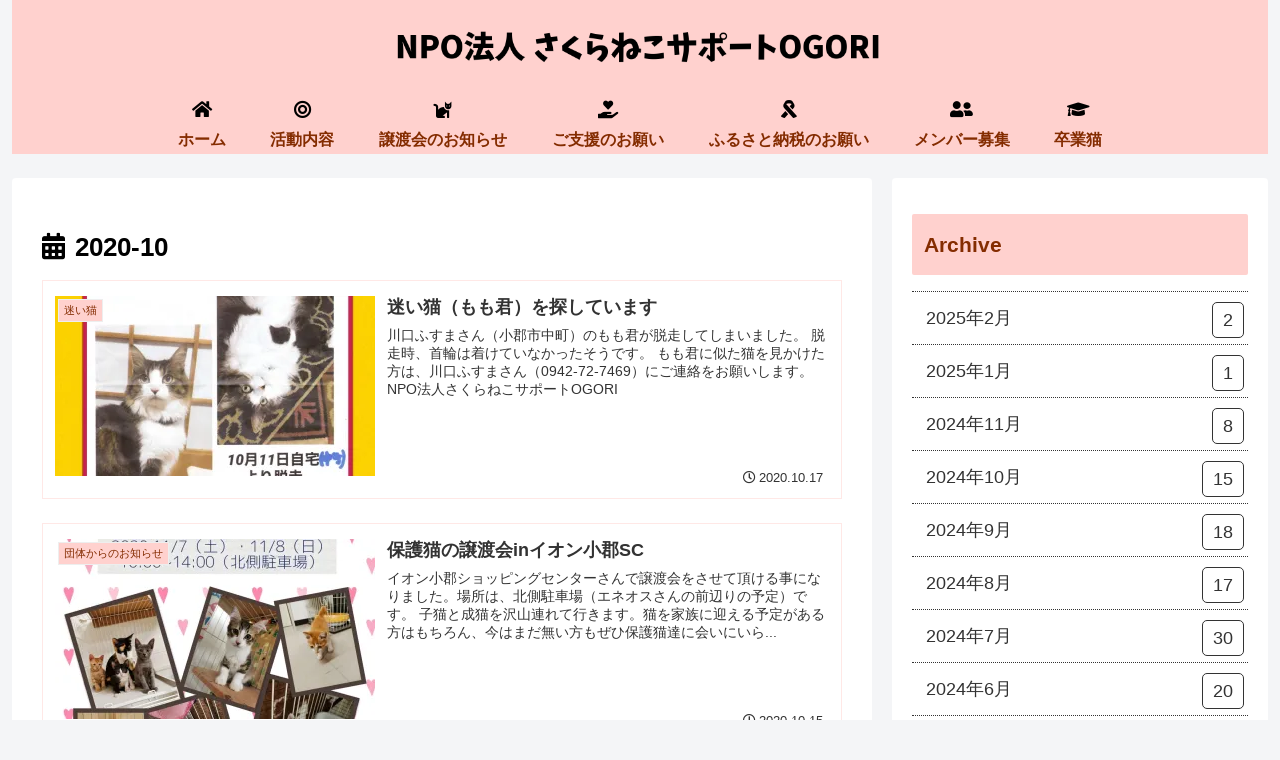

--- FILE ---
content_type: text/html; charset=UTF-8
request_url: https://sakuraneco-support-ogori.com/?m=202010
body_size: 22217
content:
<!doctype html><html dir="ltr" lang="ja"><head><meta charset="utf-8"><style id="litespeed-ccss">body:after{content:url(/wp-content/plugins/instagram-feed/img/sbi-sprite.png);display:none}.wp-block-image img{box-sizing:border-box;height:auto;max-width:100%;vertical-align:bottom}ul{box-sizing:border-box}.entry-content{counter-reset:footnotes}:root{--wp--preset--font-size--normal:16px;--wp--preset--font-size--huge:42px}html :where(img[class*=wp-image-]){height:auto;max-width:100%}:where(figure){margin:0 0 1em}:root{--wp--preset--aspect-ratio--square:1;--wp--preset--aspect-ratio--4-3:4/3;--wp--preset--aspect-ratio--3-4:3/4;--wp--preset--aspect-ratio--3-2:3/2;--wp--preset--aspect-ratio--2-3:2/3;--wp--preset--aspect-ratio--16-9:16/9;--wp--preset--aspect-ratio--9-16:9/16;--wp--preset--color--black:#000000;--wp--preset--color--cyan-bluish-gray:#abb8c3;--wp--preset--color--white:#ffffff;--wp--preset--color--pale-pink:#f78da7;--wp--preset--color--vivid-red:#cf2e2e;--wp--preset--color--luminous-vivid-orange:#ff6900;--wp--preset--color--luminous-vivid-amber:#fcb900;--wp--preset--color--light-green-cyan:#7bdcb5;--wp--preset--color--vivid-green-cyan:#00d084;--wp--preset--color--pale-cyan-blue:#8ed1fc;--wp--preset--color--vivid-cyan-blue:#0693e3;--wp--preset--color--vivid-purple:#9b51e0;--wp--preset--gradient--vivid-cyan-blue-to-vivid-purple:linear-gradient(135deg,rgba(6,147,227,1) 0%,rgb(155,81,224) 100%);--wp--preset--gradient--light-green-cyan-to-vivid-green-cyan:linear-gradient(135deg,rgb(122,220,180) 0%,rgb(0,208,130) 100%);--wp--preset--gradient--luminous-vivid-amber-to-luminous-vivid-orange:linear-gradient(135deg,rgba(252,185,0,1) 0%,rgba(255,105,0,1) 100%);--wp--preset--gradient--luminous-vivid-orange-to-vivid-red:linear-gradient(135deg,rgba(255,105,0,1) 0%,rgb(207,46,46) 100%);--wp--preset--gradient--very-light-gray-to-cyan-bluish-gray:linear-gradient(135deg,rgb(238,238,238) 0%,rgb(169,184,195) 100%);--wp--preset--gradient--cool-to-warm-spectrum:linear-gradient(135deg,rgb(74,234,220) 0%,rgb(151,120,209) 20%,rgb(207,42,186) 40%,rgb(238,44,130) 60%,rgb(251,105,98) 80%,rgb(254,248,76) 100%);--wp--preset--gradient--blush-light-purple:linear-gradient(135deg,rgb(255,206,236) 0%,rgb(152,150,240) 100%);--wp--preset--gradient--blush-bordeaux:linear-gradient(135deg,rgb(254,205,165) 0%,rgb(254,45,45) 50%,rgb(107,0,62) 100%);--wp--preset--gradient--luminous-dusk:linear-gradient(135deg,rgb(255,203,112) 0%,rgb(199,81,192) 50%,rgb(65,88,208) 100%);--wp--preset--gradient--pale-ocean:linear-gradient(135deg,rgb(255,245,203) 0%,rgb(182,227,212) 50%,rgb(51,167,181) 100%);--wp--preset--gradient--electric-grass:linear-gradient(135deg,rgb(202,248,128) 0%,rgb(113,206,126) 100%);--wp--preset--gradient--midnight:linear-gradient(135deg,rgb(2,3,129) 0%,rgb(40,116,252) 100%);--wp--preset--font-size--small:13px;--wp--preset--font-size--medium:20px;--wp--preset--font-size--large:36px;--wp--preset--font-size--x-large:42px;--wp--preset--spacing--20:0.44rem;--wp--preset--spacing--30:0.67rem;--wp--preset--spacing--40:1rem;--wp--preset--spacing--50:1.5rem;--wp--preset--spacing--60:2.25rem;--wp--preset--spacing--70:3.38rem;--wp--preset--spacing--80:5.06rem;--wp--preset--shadow--natural:6px 6px 9px rgba(0, 0, 0, 0.2);--wp--preset--shadow--deep:12px 12px 50px rgba(0, 0, 0, 0.4);--wp--preset--shadow--sharp:6px 6px 0px rgba(0, 0, 0, 0.2);--wp--preset--shadow--outlined:6px 6px 0px -3px rgba(255, 255, 255, 1), 6px 6px rgba(0, 0, 0, 1);--wp--preset--shadow--crisp:6px 6px 0px rgba(0, 0, 0, 1)}:root{--wp--style--global--content-size:840px;--wp--style--global--wide-size:1200px}:where(body){margin:0}:root{--wp--style--block-gap:24px}body{padding-top:0;padding-right:0;padding-bottom:0;padding-left:0}a:where(:not(.wp-element-button)){text-decoration:underline}.fa-search:before{content:""}.fa-times:before{content:""}.fa-home:before{content:""}.fa-bars:before{content:""}.fa-angle-double-up:before{content:""}.fa-bullseye:before{content:""}.fa-graduation-cap:before{content:""}:root{--cocoon-twitter-color:#000000;--cocoon-facebook-color:#3b5998;--cocoon-hatebu-color:#2c6ebd;--cocoon-google-plus-color:#dd4b39;--cocoon-pocket-color:#ef4056;--cocoon-line-color:#00c300;--cocoon-linkedin-color:#0077b5;--cocoon-website-color:#002561;--cocoon-instagram-color:#405de6;--cocoon-pinterest-color:#bd081c;--cocoon-youtube-color:#cd201f;--cocoon-tiktok-color:#000000;--cocoon-note-color:#41c9b4;--cocoon-soundcloud-color:#ff8800;--cocoon-flickr-color:#111;--cocoon-amazon-color:#ff9900;--cocoon-twitch-color:#6441a4;--cocoon-rakuten-color:#bf0000;--cocoon-rakuten-room-color:#c61e79;--cocoon-slack-color:#e01563;--cocoon-github-color:#4078c0;--cocoon-codepen-color:#333;--cocoon-feedly-color:#2bb24c;--cocoon-rss-color:#f26522;--cocoon-red-color:#e60033;--cocoon-pink-color:#e95295;--cocoon-purple-color:#884898;--cocoon-deep-color:#55295b;--cocoon-indigo-color:#1e50a2;--cocoon-blue-color:#0095d9;--cocoon-light-blue-color:#2ca9e1;--cocoon-cyan-color:#00a3af;--cocoon-teal-color:#007b43;--cocoon-green-color:#3eb370;--cocoon-light-green-color:#8bc34a;--cocoon-lime-color:#c3d825;--cocoon-yellow-color:#ffd900;--cocoon-amber-color:#ffc107;--cocoon-orange-color:#f39800;--cocoon-deep-orange-color:#ea5506;--cocoon-brown-color:#954e2a;--cocoon-grey-color:#949495;--cocoon-blue-gray-color:#607d8b;--cocoon-black-color:#333333;--cocoon-white-color:#ffffff;--cocoon-watery-blue-color:#f3fafe;--cocoon-watery-yellow-color:#fff7cc;--cocoon-watery-red-color:#fdf2f2;--cocoon-watery-green-color:#ebf8f4;--cocoon-custom-background-color:inherit;--cocoon-custom-text-color:inherit;--cocoon-custom-border-color:#ccc;--cocoon-default-font:"Hiragino Kaku Gothic ProN", "Hiragino Sans", Meiryo, sans-serif;--cocoon-text-color:#333;--cocoon-pallid-text-color:#777;--cocoon-x-pallid-text-color:#999;--cocoon-default-text-size:18px;--cocoon-text-size-s:0.8em;--cocoon-basic-border-color:#ccc;--cocoon-three-d-border-colors:#e3e3e3 #cecece #b4b4b4 #d6d6d6;--cocoon-middle-thickness-color:#888;--cocoon-thin-color:#ddd;--cocoon-x-thin-color:#eee;--cocoon-xx-thin-color:#f5f6f7;--cocoon-xxx-thin-color:#fafbfc;--cocoon-current-background-color:#eee;--cocoon-select-background-color:#d8eaf2;--cocoon-basic-border-radius:4px;--cocoon-badge-border-radius:2px;--cocoon-middle-border-radius:8px;--cocoon-box-padding:1em 1.5em;--cocoon-list-padding:min(1%, 8px) min(2%, 16px) min(1%, 8px) min(3%, 24px);--cocoon-list-wide-padding:min(3%, 24px) min(5%, 40px) min(3%, 24px) min(7%, 56px);--cocoon-box-border-color:#47585c;--cocoon-sns-color:var(--cocoon-text-color)}.header,body{background-position:top center;background-repeat:no-repeat;background-size:100%auto}.post-date,.post-author{padding:2px;display:inline;font-size:.7em}input[type=text],.search-edit{padding:11px;border:1px solid var(--cocoon-basic-border-color);border-radius:var(--cocoon-basic-border-radius);font-size:var(--cocoon-default-text-size);width:100%}.fz-18px{font-size:18px}.fw-400{font-weight:400}*{padding:0;margin:0;box-sizing:border-box;word-wrap:break-word;overflow-wrap:break-word}.container{padding-right:constant(safe-area-inset-right);padding-left:constant(safe-area-inset-left);padding-right:env(safe-area-inset-right);padding-left:env(safe-area-inset-left)}body{font-family:var(--cocoon-default-font);font-size:var(--cocoon-default-text-size);color:var(--cocoon-text-color);line-height:1.8;margin:0;overflow-wrap:break-word;background-color:#f4f5f7;text-size-adjust:100%;-webkit-text-size-adjust:100%;-moz-text-size-adjust:100%;background-attachment:fixed}a{color:#1967d2}ul{padding-left:40px}ul{list-style-type:disc}.cf::after{clear:both;content:"";display:block}.header-container,.main,.sidebar{background-color:var(--cocoon-white-color)}.wrap{width:1256px;margin:0 auto}.content-in{display:flex;justify-content:space-between;flex-wrap:wrap}.main{width:860px;padding:36px 29px;border:1px solid #fff0;border-radius:var(--cocoon-basic-border-radius);position:relative;z-index:0}.no-scrollable-main .main{height:100%}@media all and (-ms-high-contrast:none){.logo{height:100%}}.publisher{display:none}figure{margin:0}img{max-width:100%;height:auto}.wp-block-image img{display:block}.header{height:100%;flex-shrink:0}.header-in{display:flex;flex-direction:column;justify-content:center}.logo{text-align:center}.logo-image span,.logo-image a{display:inline-block;max-width:100%}.site-name-text-link{color:var(--cocoon-text-color);text-decoration:none;font-weight:400;padding:0 1em}.site-name-text{font-size:28px}.logo-image{padding:10px 0;font-size:inherit}.navi{background-color:var(--cocoon-white-color)}.navi .item-label{overflow:hidden;text-overflow:ellipsis;white-space:nowrap}.navi-in>ul{padding:0;margin:0;list-style:none;display:flex;flex-wrap:wrap;justify-content:center;text-align:center}.navi-in>ul li{display:block;width:176px;height:60px;line-height:60px;position:relative}.navi-in a{position:relative;color:var(--cocoon-text-color);text-decoration:none;display:block;font-size:16px}.cat-label{position:absolute;top:.3em;left:.3em;border:1px solid #eee;font-size:11px;color:var(--cocoon-white-color);background-color:rgb(51 51 51/.7);padding:1px 5px;max-width:70%;white-space:nowrap;overflow:hidden;text-overflow:ellipsis}.entry-date{margin-left:3px}.date-tags{line-height:.8;text-align:right;margin-bottom:1em}.post-date,.post-author{margin-right:8px}.sns-share-buttons a .share-count{position:absolute;right:3px;bottom:3px;font-size:12px;line-height:1}.sbc-hide .share-count{display:none}.content{margin-top:24px}.entry-title{font-size:26px;margin:16px 0;line-height:1.3}.entry-content{margin-top:1em;margin-bottom:3em}.article{margin-bottom:2em}.article h1{line-height:1.25;font-weight:700}.author-info .post-author{font-size:14px}.no-post-author .author-info{display:none}.eye-catch-wrap{display:flex}.eye-catch{position:relative;margin-bottom:.6em;max-width:100%}.eye-catch .cat-label{position:absolute;right:auto;top:.4em;bottom:auto;left:.4em;font-size:14px;padding:2px 8px;opacity:.9;border:1px solid #eee}.eye-catch img{vertical-align:bottom}@media all and (-ms-high-contrast:none){.eye-catch-wrap{display:block}}.sidebar{width:376px;border:1px solid #fff0;padding:19px;border-radius:var(--cocoon-basic-border-radius);background-color:var(--cocoon-white-color)}.sidebar h3{background-color:var(--cocoon-xx-thin-color);padding:12px;margin:16px 0;border-radius:var(--cocoon-badge-border-radius)}.no-scrollable-sidebar .sidebar{height:100%}.widget_archive ul{padding:0;margin:0;list-style:none}.widget_archive ul li a{color:var(--cocoon-text-color);text-decoration:none;padding:10px 0;display:block;padding-right:4px;padding-left:4px}.widget_archive ul li a .post-count{display:block;float:right}.mobile-menu-buttons{background:var(--cocoon-white-color);box-shadow:0 0 5px darkgrey;font-size:19px;position:fixed;bottom:0;left:0;right:0;z-index:2;padding:0;margin:0;list-style:none;display:none;align-items:center;line-height:1.4;min-height:50px}.mobile-menu-buttons .menu-icon{text-align:center;width:100%;display:block}.mobile-menu-buttons .menu-caption{font-size:9px;text-align:center;opacity:.8;display:block}.mobile-menu-buttons .menu-button{position:relative;width:100%}.mobile-menu-buttons .menu-button>a{display:block;color:var(--cocoon-text-color);text-decoration:none}.mobile-footer-menu-buttons{padding-bottom:constant(safe-area-inset-bottom);padding-bottom:env(safe-area-inset-bottom)}.logo-menu-button{text-align:center;font-weight:900;line-height:50px;min-width:200px;overflow:hidden}.logo-menu-button img{max-height:50px;display:block;margin:0 auto}#navi-menu-close,#search-menu-close{display:none;position:fixed;z-index:99;top:0;left:0;width:100%;height:100%;background:#000}.menu-content{overflow:auto;position:fixed;top:0;z-index:9999;width:100%;max-width:400px;height:100%;background:#fff;opacity:1;overflow:scroll;-webkit-overflow-scrolling:touch}.menu-content .menu-drawer{padding:0 1em 30px}.navi-menu-content{left:0;-webkit-transform:translateX(-105%);transform:translateX(-105%)}.search-menu-content{position:fixed;top:40%;z-index:99;width:90%;left:5%;right:5%;-webkit-transform:translateY(1500%);transform:translateY(1500%);opacity:0}.search-menu-content .search-edit{width:100%}.menu-drawer li{display:block}.menu-drawer a{color:var(--cocoon-text-color);text-decoration:none;padding:6px;display:block}.menu-close-button{display:block;text-align:center;font-size:2em}.footer-bottom.fdt-left-and-right .footer-bottom-logo{display:none}.footer-bottom-logo{float:left;bottom:0;position:absolute}.footer-bottom-logo .site-name-text{font-size:18px}.footer-bottom-logo .logo-image{padding:0}.footer-bottom-logo img{height:50px;width:auto}.go-to-top{position:fixed;display:none;right:10px;bottom:10px;z-index:99999}.go-to-top-button{border-width:0;background-color:#eee;color:#333;text-decoration:none;display:flex;justify-content:center;align-items:center;width:40px;height:40px;text-align:center;line-height:1;border-radius:5px;font-size:22px}.search-box{margin:1em 0 2em;position:relative}.search-edit{font-family:inherit}#search-menu-content .search-edit{font-size:16px}.search-submit{position:absolute;right:3px;top:calc(50% - 12px);font-size:20px;border:none;color:var(--cocoon-thin-color);padding:0 8px;background-color:#fff0}:root{--easing:cubic-bezier(.2, 1, .2, 1);--box-shadow:0 0 30px #fff}.display-none{display:none}@media screen and (max-width:1023px){.content-in{display:block}main.main,div.sidebar{display:block;margin:10px;width:auto}.footer-bottom-logo{float:none}.footer-bottom-logo{line-height:1}.header{background-size:cover}.footer-bottom-logo{position:relative;bottom:auto}.logo-footer{margin:8px auto}.mobile-menu-buttons{display:flex;align-items:stretch}.mobile-menu-buttons>li{padding-top:3px}.mobile-header-menu-buttons{top:0;bottom:auto;justify-content:space-around;min-width:46px;box-shadow:0 0 5px darkgrey}.no-mobile-header-logo #header .logo-header{display:none}.mblt-header-and-footer-mobile-buttons{margin-bottom:50px}.mblt-header-and-footer-mobile-buttons .go-to-top-button{display:none}.navi-in .menu-pc{display:none}.no-mobile-header-logo .header .header-in{min-height:auto}body:where(.mblt-header-mobile-buttons,.mblt-header-and-footer-mobile-buttons){margin-top:53px}}@media screen and (max-width:834px){.navi-in>.menu-header{display:none}main.main,div.sidebar{padding:32px 16px;margin:12px 0;border-width:0}.header div.header-in{min-height:auto}#header .site-name-text{font-size:22px}.eye-catch .cat-label{font-size:10px;padding:2px 4px}.content{margin-top:10px}}@media screen and (max-width:480px){h3{font-size:20px}.cat-label{font-size:10px;padding:1px 3px}.entry-title{padding:.6em}.entry-title{font-size:20px;padding:.6em .8em}.entry-title{margin:0;margin-bottom:6px}body{font-size:16px}.menu-content{max-width:84%}#header .site-name-text{font-size:18px}}#header-container,#header-container .navi,.sidebar h3,.cat-label{background-color:#ffd1ce}.header,.header .site-name-text,#navi .navi-in a,.sidebar h3,.cat-label,#footer a{color:#842c00}body{color:#000}.header,.header .site-name-text{color:#dd1818}.main{width:860px}.sidebar{width:376px}@media screen and (max-width:1255px){.wrap{width:auto}.main,.sidebar{margin:0 .5%}.main{width:67.4%}.sidebar{padding:1.5%;width:30%}}.logo-header img{height:200px;width:auto}.logo-header img{width:500px;height:auto}#navi .navi-in>ul>li{width:auto}#navi .navi-in>ul>li>a{padding:0 1.4em}.entry-content>*{line-height:1.8}.entry-content>*,.body .article,.body .widget,.body .wp-block-image{margin-bottom:1.4em}@media screen and (max-width:480px){.body,.menu-content{font-size:16px}}.far,.fas{-moz-osx-font-smoothing:grayscale;-webkit-font-smoothing:antialiased;display:inline-block;font-style:normal;font-variant:normal;text-rendering:auto;line-height:1}.fa-angle-double-up:before{content:""}.fa-bars:before{content:""}.fa-bullseye:before{content:""}.fa-cat:before{content:""}.fa-clock:before{content:""}.fa-graduation-cap:before{content:""}.fa-hand-holding-heart:before{content:""}.fa-home:before{content:""}.fa-pencil-alt:before{content:""}.fa-ribbon:before{content:""}.fa-search:before{content:""}.fa-times:before{content:""}.fa-user-friends:before{content:""}.far{font-weight:400}.far,.fas{font-family:"Font Awesome 5 Free"}.fas{font-weight:900}@media screen and (max-width:769px){.mobile-footer-menu-buttons .menu-button,.mobile-footer-menu-buttons .menu-button a,.navi-menu-content,.menu-drawer a{background-color:#ffd1ce;color:#842c00}.mobile-menu-buttons{color:#842c00;background-color:#ffd1ce}@media screen and (max-width:1023px){#header .site-name-text{display:none}}@media screen and (max-width:834px){#header .site-name-text{display:none}}@media screen and (max-width:480px){#header .site-name-text{display:none}}}.widget_archive ul li a .post-count{border:1px solid #333;border-radius:5px;padding:1px 10px}.widget_archive ul li{padding-left:10px;border-top:1px dotted #333}.header .site-name-text{color:#dd1818;font-weight:700}.navi-in>ul li{display:block;width:176px;height:60px;line-height:30px;position:relative}</style><link rel="preload" data-asynced="1" data-optimized="2" as="style" onload="this.onload=null;this.rel='stylesheet'" href="https://sakuraneco-support-ogori.com/wp-content/litespeed/css/136f315391c00d623e57b711d7519526.css?ver=1f5e8" /><script type="litespeed/javascript">!function(a){"use strict";var b=function(b,c,d){function e(a){return h.body?a():void setTimeout(function(){e(a)})}function f(){i.addEventListener&&i.removeEventListener("load",f),i.media=d||"all"}var g,h=a.document,i=h.createElement("link");if(c)g=c;else{var j=(h.body||h.getElementsByTagName("head")[0]).childNodes;g=j[j.length-1]}var k=h.styleSheets;i.rel="stylesheet",i.href=b,i.media="only x",e(function(){g.parentNode.insertBefore(i,c?g:g.nextSibling)});var l=function(a){for(var b=i.href,c=k.length;c--;)if(k[c].href===b)return a();setTimeout(function(){l(a)})};return i.addEventListener&&i.addEventListener("load",f),i.onloadcssdefined=l,l(f),i};"undefined"!=typeof exports?exports.loadCSS=b:a.loadCSS=b}("undefined"!=typeof global?global:this);!function(a){if(a.loadCSS){var b=loadCSS.relpreload={};if(b.support=function(){try{return a.document.createElement("link").relList.supports("preload")}catch(b){return!1}},b.poly=function(){for(var b=a.document.getElementsByTagName("link"),c=0;c<b.length;c++){var d=b[c];"preload"===d.rel&&"style"===d.getAttribute("as")&&(a.loadCSS(d.href,d,d.getAttribute("media")),d.rel=null)}},!b.support()){b.poly();var c=a.setInterval(b.poly,300);a.addEventListener&&a.addEventListener("load",function(){b.poly(),a.clearInterval(c)}),a.attachEvent&&a.attachEvent("onload",function(){a.clearInterval(c)})}}}(this);</script> <meta http-equiv="X-UA-Compatible" content="IE=edge"><meta name="viewport" content="width=device-width, initial-scale=1.0, viewport-fit=cover"/><link rel="preconnect dns-prefetch" href="//www.googletagmanager.com"><link rel="preconnect dns-prefetch" href="//www.google-analytics.com"><link rel="preconnect dns-prefetch" href="//ajax.googleapis.com"><link rel="preconnect dns-prefetch" href="//cdnjs.cloudflare.com"><link rel="preconnect dns-prefetch" href="//pagead2.googlesyndication.com"><link rel="preconnect dns-prefetch" href="//googleads.g.doubleclick.net"><link rel="preconnect dns-prefetch" href="//tpc.googlesyndication.com"><link rel="preconnect dns-prefetch" href="//ad.doubleclick.net"><link rel="preconnect dns-prefetch" href="//www.gstatic.com"><link rel="preconnect dns-prefetch" href="//cse.google.com"><link rel="preconnect dns-prefetch" href="//fonts.gstatic.com"><link rel="preconnect dns-prefetch" href="//fonts.googleapis.com"><link rel="preconnect dns-prefetch" href="//cms.quantserve.com"><link rel="preconnect dns-prefetch" href="//secure.gravatar.com"><link rel="preconnect dns-prefetch" href="//cdn.syndication.twimg.com"><link rel="preconnect dns-prefetch" href="//cdn.jsdelivr.net"><link rel="preconnect dns-prefetch" href="//images-fe.ssl-images-amazon.com"><link rel="preconnect dns-prefetch" href="//completion.amazon.com"><link rel="preconnect dns-prefetch" href="//m.media-amazon.com"><link rel="preconnect dns-prefetch" href="//i.moshimo.com"><link rel="preconnect dns-prefetch" href="//aml.valuecommerce.com"><link rel="preconnect dns-prefetch" href="//dalc.valuecommerce.com"><link rel="preconnect dns-prefetch" href="//dalb.valuecommerce.com"><title>10月, 2020 | NPO法人さくらねこサポートOGORI</title><meta name="robots" content="noindex, max-snippet:-1, max-image-preview:large, max-video-preview:-1" /><link rel="canonical" href="https://sakuraneco-support-ogori.com/?m=202010" /><meta name="generator" content="All in One SEO (AIOSEO) 4.9.3" /> <script type="application/ld+json" class="aioseo-schema">{"@context":"https:\/\/schema.org","@graph":[{"@type":"BreadcrumbList","@id":"https:\/\/sakuraneco-support-ogori.com\/?m=202010#breadcrumblist","itemListElement":[{"@type":"ListItem","@id":"https:\/\/sakuraneco-support-ogori.com#listItem","position":1,"name":"Home"}]},{"@type":"CollectionPage","@id":"https:\/\/sakuraneco-support-ogori.com\/?m=202010#collectionpage","url":"https:\/\/sakuraneco-support-ogori.com\/?m=202010","name":"10\u6708, 2020 | NPO\u6cd5\u4eba\u3055\u304f\u3089\u306d\u3053\u30b5\u30dd\u30fc\u30c8OGORI","inLanguage":"ja","isPartOf":{"@id":"https:\/\/sakuraneco-support-ogori.com\/#website"},"breadcrumb":{"@id":"https:\/\/sakuraneco-support-ogori.com\/?m=202010#breadcrumblist"}},{"@type":"Organization","@id":"https:\/\/sakuraneco-support-ogori.com\/#organization","name":"NPO\u6cd5\u4eba\u3055\u304f\u3089\u306d\u3053\u30b5\u30dd\u30fc\u30c8OGORI","description":"\u98fc\u3044\u4e3b\u306e\u3044\u306a\u3044\u732b0\u3092\u76ee\u6307\u3057\u3066\u6d3b\u52d5\u3057\u3066\u304a\u308a\u307e\u3059\u3002","url":"https:\/\/sakuraneco-support-ogori.com\/","sameAs":["https:\/\/www.facebook.com\/sakura2019222\/","https:\/\/twitter.com\/sakura_2019222"]},{"@type":"WebSite","@id":"https:\/\/sakuraneco-support-ogori.com\/#website","url":"https:\/\/sakuraneco-support-ogori.com\/","name":"NPO\u6cd5\u4eba\u3055\u304f\u3089\u306d\u3053\u30b5\u30dd\u30fc\u30c8OGORI","description":"\u98fc\u3044\u4e3b\u306e\u3044\u306a\u3044\u732b0\u3092\u76ee\u6307\u3057\u3066\u6d3b\u52d5\u3057\u3066\u304a\u308a\u307e\u3059\u3002","inLanguage":"ja","publisher":{"@id":"https:\/\/sakuraneco-support-ogori.com\/#organization"}}]}</script> <meta property="og:type" content="website"><meta property="og:description" content="飼い主のいない猫0を目指して活動しております。"><meta property="og:title" content="10月, 2020 | NPO法人さくらねこサポートOGORI"><meta property="og:url" content="https://sakuraneco-support-ogori.com"><meta property="og:image" content="https://sakuraneco-support-ogori.com/wp-content/uploads/2020/04/1-e1586872609472.jpg"><meta property="og:site_name" content="NPO法人さくらねこサポートOGORI"><meta property="og:locale" content="ja_JP"><meta property="fb:app_id" content="232132135248535"><meta property="article:published_time" content="2020-10-17T12:17:21+09:00" /><meta property="article:modified_time" content="2020-10-17T12:17:21+09:00" /><meta property="article:section" content="迷い猫"><meta name="twitter:card" content="summary_large_image"><meta property="twitter:description" content="飼い主のいない猫0を目指して活動しております。"><meta property="twitter:title" content="10月, 2020 | NPO法人さくらねこサポートOGORI"><meta property="twitter:url" content="https://sakuraneco-support-ogori.com"><meta name="twitter:image" content="https://sakuraneco-support-ogori.com/wp-content/uploads/2020/04/1-e1586872609472.jpg"><meta name="twitter:domain" content="sakuraneco-support-ogori.com"><link rel='dns-prefetch' href='//ajax.googleapis.com' /><link rel='dns-prefetch' href='//cdnjs.cloudflare.com' /><link rel='dns-prefetch' href='//stats.wp.com' /><link rel='dns-prefetch' href='//maxcdn.bootstrapcdn.com' /><link rel='preconnect' href='//i0.wp.com' /><link rel='preconnect' href='//c0.wp.com' /><link rel="alternate" type="application/rss+xml" title="NPO法人さくらねこサポートOGORI &raquo; フィード" href="https://sakuraneco-support-ogori.com/?feed=rss2" /><link rel="alternate" type="application/rss+xml" title="NPO法人さくらねこサポートOGORI &raquo; コメントフィード" href="https://sakuraneco-support-ogori.com/?feed=comments-rss2" /> <script src="https://ajax.googleapis.com/ajax/libs/jquery/3.6.1/jquery.min.js?ver=3.6.1" id="jquery-core-js"></script> <link rel="canonical" href="https://sakuraneco-support-ogori.com"><link rel="icon" href="https://i0.wp.com/sakuraneco-support-ogori.com/wp-content/uploads/2020/04/cropped-logo-icon_02.jpg?fit=32%2C32&#038;ssl=1" sizes="32x32" /><link rel="icon" href="https://i0.wp.com/sakuraneco-support-ogori.com/wp-content/uploads/2020/04/cropped-logo-icon_02.jpg?fit=192%2C192&#038;ssl=1" sizes="192x192" /><link rel="apple-touch-icon" href="https://i0.wp.com/sakuraneco-support-ogori.com/wp-content/uploads/2020/04/cropped-logo-icon_02.jpg?fit=180%2C180&#038;ssl=1" /><meta name="msapplication-TileImage" content="https://i0.wp.com/sakuraneco-support-ogori.com/wp-content/uploads/2020/04/cropped-logo-icon_02.jpg?fit=270%2C270&#038;ssl=1" /><link rel="preload" as="font" type="font/woff" href="https://sakuraneco-support-ogori.com/wp-content/themes/cocoon-master/webfonts/icomoon/fonts/icomoon.woff?v=2.6.8" crossorigin><link rel="preload" as="font" type="font/ttf" href="https://sakuraneco-support-ogori.com/wp-content/themes/cocoon-master/webfonts/icomoon/fonts/icomoon.ttf?v=2.6.8" crossorigin><link rel="preload" as="font" type="font/woff2" href="https://sakuraneco-support-ogori.com/wp-content/themes/cocoon-master/webfonts/fontawesome5/webfonts/fa-brands-400.woff2" crossorigin><link rel="preload" as="font" type="font/woff2" href="https://sakuraneco-support-ogori.com/wp-content/themes/cocoon-master/webfonts/fontawesome5/webfonts/fa-regular-400.woff2" crossorigin><link rel="preload" as="font" type="font/woff2" href="https://sakuraneco-support-ogori.com/wp-content/themes/cocoon-master/webfonts/fontawesome5/webfonts/fa-solid-900.woff2" crossorigin></head><body class="archive date body public-page page-body ff-hiragino fz-18px fw-400 hlt-center-logo-wrap ect-entry-card-wrap rect-vertical-card-3-wrap no-scrollable-sidebar no-scrollable-main sidebar-right no-appeal-area mblt-header-and-footer-mobile-buttons author-guest no-mobile-header-logo font-awesome-5" itemscope itemtype="https://schema.org/WebPage" data-barba="wrapper"><div id="container" class="container wrap cf"><div id="header-container" class="header-container"><div id="header-container-in" class="header-container-in hlt-center-logo"><header id="header" class="header cf" itemscope itemtype="https://schema.org/WPHeader"><div id="header-in" class="header-in wrap cf" itemscope itemtype="https://schema.org/WebSite"><div class="logo logo-header logo-image"><a href="https://sakuraneco-support-ogori.com" class="site-name site-name-text-link" itemprop="url"><span class="site-name-text"><img class="site-logo-image header-site-logo-image" src="https://sakuraneco-support-ogori.com/wp-content/uploads/2020/06/freefont_logo_keifont.png" alt="NPO法人さくらねこサポートOGORI" width="500" height="200"><meta itemprop="name about" content="NPO法人さくらねこサポートOGORI"></span></a></div></div></header><nav id="navi" class="navi cf" itemscope itemtype="https://schema.org/SiteNavigationElement"><div id="navi-in" class="navi-in wrap cf"><ul id="menu-%e3%83%9c%e3%83%83%e3%82%af%e3%82%b9%e3%83%a1%e3%83%8b%e3%83%a5%e3%83%bc" class="menu-top menu-header menu-pc"><li id="menu-item-730" class="fas fa-home menu-item menu-item-type-custom menu-item-object-custom menu-item-home menu-item-has-no-description"><a href="https://sakuraneco-support-ogori.com/"><div class="caption-wrap"><div class="item-label">ホーム</div></div></a></li><li id="menu-item-729" class="fas fa-bullseye menu-item menu-item-type-post_type menu-item-object-page menu-item-has-no-description"><a href="https://sakuraneco-support-ogori.com/?page_id=2"><div class="caption-wrap"><div class="item-label">活動内容</div></div></a></li><li id="menu-item-724" class="fas fa-cat menu-item menu-item-type-post_type menu-item-object-page menu-item-has-no-description"><a href="https://sakuraneco-support-ogori.com/?page_id=117"><div class="caption-wrap"><div class="item-label">譲渡会のお知らせ</div></div></a></li><li id="menu-item-725" class="fas fa-hand-holding-heart menu-item menu-item-type-post_type menu-item-object-page menu-item-has-no-description"><a href="https://sakuraneco-support-ogori.com/?page_id=310"><div class="caption-wrap"><div class="item-label">ご支援のお願い</div></div></a></li><li id="menu-item-3951" class="fas fa-ribbon menu-item menu-item-type-post_type menu-item-object-page menu-item-has-no-description"><a href="https://sakuraneco-support-ogori.com/?page_id=32"><div class="caption-wrap"><div class="item-label">ふるさと納税のお願い</div></div></a></li><li id="menu-item-726" class="fas fa-user-friends menu-item menu-item-type-post_type menu-item-object-page menu-item-has-no-description"><a href="https://sakuraneco-support-ogori.com/?page_id=67"><div class="caption-wrap"><div class="item-label">メンバー募集</div></div></a></li><li id="menu-item-2623" class="fas fa-graduation-cap menu-item menu-item-type-post_type menu-item-object-page menu-item-has-no-description"><a href="https://sakuraneco-support-ogori.com/?page_id=2620"><div class="caption-wrap"><div class="item-label">卒業猫</div></div></a></li></ul></div></nav></div></div><div id="content" class="content cf"><div id="content-in" class="content-in wrap"><main id="main" class="main" itemscope itemtype="https://schema.org/Blog"><h1 id="archive-title" class="archive-title"><span class="fas fa-calendar-alt" aria-hidden="true"></span>2020-10</h1><div id="list" class="list ect-entry-card ecb-entry-border front-page-type-index">
<a href="https://sakuraneco-support-ogori.com/?p=2394" class="entry-card-wrap a-wrap border-element cf" title="迷い猫（もも君）を探しています"><article id="post-2394" class="post-2394 entry-card e-card cf post type-post status-publish format-standard has-post-thumbnail hentry category-missing-cat-post"><figure class="entry-card-thumb card-thumb e-card-thumb">
<img width="320" height="180" src="https://sakuraneco-support-ogori.com/wp-content/uploads/2020/10/Collage-2020-10-17-02_58_36-320x180.jpg" class="entry-card-thumb-image card-thumb-image wp-post-image" alt="" decoding="async" fetchpriority="high" srcset="https://i0.wp.com/sakuraneco-support-ogori.com/wp-content/uploads/2020/10/Collage-2020-10-17-02_58_36.jpg?resize=320%2C180&amp;ssl=1 320w, https://i0.wp.com/sakuraneco-support-ogori.com/wp-content/uploads/2020/10/Collage-2020-10-17-02_58_36.jpg?resize=120%2C68&amp;ssl=1 120w, https://i0.wp.com/sakuraneco-support-ogori.com/wp-content/uploads/2020/10/Collage-2020-10-17-02_58_36.jpg?resize=160%2C90&amp;ssl=1 160w, https://i0.wp.com/sakuraneco-support-ogori.com/wp-content/uploads/2020/10/Collage-2020-10-17-02_58_36.jpg?zoom=2&amp;resize=320%2C180&amp;ssl=1 640w, https://i0.wp.com/sakuraneco-support-ogori.com/wp-content/uploads/2020/10/Collage-2020-10-17-02_58_36.jpg?zoom=3&amp;resize=320%2C180&amp;ssl=1 960w" sizes="(max-width: 320px) 100vw, 320px" />            <span class="cat-label cat-label-5">迷い猫</span></figure><div class="entry-card-content card-content e-card-content"><h2 class="entry-card-title card-title e-card-title" itemprop="headline">迷い猫（もも君）を探しています</h2><div class="entry-card-snippet card-snippet e-card-snippet">
川口ふすまさん（小郡市中町）のもも君が脱走してしまいました。 脱走時、首輪は着けていなかったそうです。 もも君に似た猫を見かけた方は、川口ふすまさん（0942-72-7469）にご連絡をお願いします。 NPO法人さくらねこサポートOGORI</div><div class="entry-card-meta card-meta e-card-meta"><div class="entry-card-info e-card-info">
<span class="post-date"><span class="far fa-clock" aria-hidden="true"></span><span class="entry-date">2020.10.17</span></span></div><div class="entry-card-categorys e-card-categorys"><span class="entry-category">迷い猫</span></div></div></div></article>
</a><a href="https://sakuraneco-support-ogori.com/?p=2383" class="entry-card-wrap a-wrap border-element cf" title="保護猫の譲渡会inイオン小郡SC"><article id="post-2383" class="post-2383 entry-card e-card cf post type-post status-publish format-standard has-post-thumbnail hentry category-notification-post"><figure class="entry-card-thumb card-thumb e-card-thumb">
<img width="320" height="180" src="https://sakuraneco-support-ogori.com/wp-content/uploads/2020/10/Collage-2020-10-14-23_00_03-320x180.jpg" class="entry-card-thumb-image card-thumb-image wp-post-image" alt="" decoding="async" srcset="https://i0.wp.com/sakuraneco-support-ogori.com/wp-content/uploads/2020/10/Collage-2020-10-14-23_00_03.jpg?resize=320%2C180&amp;ssl=1 320w, https://i0.wp.com/sakuraneco-support-ogori.com/wp-content/uploads/2020/10/Collage-2020-10-14-23_00_03.jpg?resize=120%2C68&amp;ssl=1 120w, https://i0.wp.com/sakuraneco-support-ogori.com/wp-content/uploads/2020/10/Collage-2020-10-14-23_00_03.jpg?resize=160%2C90&amp;ssl=1 160w, https://i0.wp.com/sakuraneco-support-ogori.com/wp-content/uploads/2020/10/Collage-2020-10-14-23_00_03.jpg?zoom=2&amp;resize=320%2C180&amp;ssl=1 640w, https://i0.wp.com/sakuraneco-support-ogori.com/wp-content/uploads/2020/10/Collage-2020-10-14-23_00_03.jpg?zoom=3&amp;resize=320%2C180&amp;ssl=1 960w" sizes="(max-width: 320px) 100vw, 320px" />            <span class="cat-label cat-label-4">団体からのお知らせ</span></figure><div class="entry-card-content card-content e-card-content"><h2 class="entry-card-title card-title e-card-title" itemprop="headline">保護猫の譲渡会inイオン小郡SC</h2><div class="entry-card-snippet card-snippet e-card-snippet">
イオン小郡ショッピングセンターさんで譲渡会をさせて頂ける事になりました。場所は、北側駐車場（エネオスさんの前辺りの予定）です。 子猫と成猫を沢山連れて行きます。猫を家族に迎える予定がある方はもちろん、今はまだ無い方もぜひ保護猫達に会いにいら...</div><div class="entry-card-meta card-meta e-card-meta"><div class="entry-card-info e-card-info">
<span class="post-date"><span class="far fa-clock" aria-hidden="true"></span><span class="entry-date">2020.10.15</span></span></div><div class="entry-card-categorys e-card-categorys"><span class="entry-category">団体からのお知らせ</span></div></div></div></article>
</a><a href="https://sakuraneco-support-ogori.com/?p=2359" class="entry-card-wrap a-wrap border-element cf" title="光ちゃん、病院へ"><article id="post-2359" class="post-2359 entry-card e-card cf post type-post status-publish format-standard has-post-thumbnail hentry category-report-post"><figure class="entry-card-thumb card-thumb e-card-thumb">
<img width="320" height="180" src="https://sakuraneco-support-ogori.com/wp-content/uploads/2020/10/IMG_20201011_202953-320x180.jpg" class="entry-card-thumb-image card-thumb-image wp-post-image" alt="" decoding="async" srcset="https://i0.wp.com/sakuraneco-support-ogori.com/wp-content/uploads/2020/10/IMG_20201011_202953.jpg?resize=320%2C180&amp;ssl=1 320w, https://i0.wp.com/sakuraneco-support-ogori.com/wp-content/uploads/2020/10/IMG_20201011_202953.jpg?resize=120%2C68&amp;ssl=1 120w, https://i0.wp.com/sakuraneco-support-ogori.com/wp-content/uploads/2020/10/IMG_20201011_202953.jpg?resize=160%2C90&amp;ssl=1 160w, https://i0.wp.com/sakuraneco-support-ogori.com/wp-content/uploads/2020/10/IMG_20201011_202953.jpg?zoom=2&amp;resize=320%2C180&amp;ssl=1 640w, https://i0.wp.com/sakuraneco-support-ogori.com/wp-content/uploads/2020/10/IMG_20201011_202953.jpg?zoom=3&amp;resize=320%2C180&amp;ssl=1 960w" sizes="(max-width: 320px) 100vw, 320px" />            <span class="cat-label cat-label-1">活動報告</span></figure><div class="entry-card-content card-content e-card-content"><h2 class="entry-card-title card-title e-card-title" itemprop="headline">光ちゃん、病院へ</h2><div class="entry-card-snippet card-snippet e-card-snippet">
光ちゃんを病院へ連れて行きました。 排泄がスムーズに出来ず、便秘になってしまったのです。 先生曰く骨盤の骨折が原因で、出口が狭くなっているそうでした。 そう、骨折していたのは後ろ脚ではなく骨盤だったのです…(*_*) 出口を広げて浣腸の様な...</div><div class="entry-card-meta card-meta e-card-meta"><div class="entry-card-info e-card-info">
<span class="post-date"><span class="far fa-clock" aria-hidden="true"></span><span class="entry-date">2020.10.11</span></span></div><div class="entry-card-categorys e-card-categorys"><span class="entry-category">活動報告</span></div></div></div></article>
</a><a href="https://sakuraneco-support-ogori.com/?p=2327" class="entry-card-wrap a-wrap border-element cf" title="飼い主さんを探しています"><article id="post-2327" class="post-2327 entry-card e-card cf post type-post status-publish format-standard has-post-thumbnail hentry category-missing-cat-post"><figure class="entry-card-thumb card-thumb e-card-thumb">
<img width="320" height="180" src="https://sakuraneco-support-ogori.com/wp-content/uploads/2020/10/IMG_20201001_233020-320x180.jpg" class="entry-card-thumb-image card-thumb-image wp-post-image" alt="" decoding="async" loading="lazy" srcset="https://i0.wp.com/sakuraneco-support-ogori.com/wp-content/uploads/2020/10/IMG_20201001_233020-scaled.jpg?resize=320%2C180&amp;ssl=1 320w, https://i0.wp.com/sakuraneco-support-ogori.com/wp-content/uploads/2020/10/IMG_20201001_233020-scaled.jpg?resize=120%2C68&amp;ssl=1 120w, https://i0.wp.com/sakuraneco-support-ogori.com/wp-content/uploads/2020/10/IMG_20201001_233020-scaled.jpg?resize=160%2C90&amp;ssl=1 160w, https://i0.wp.com/sakuraneco-support-ogori.com/wp-content/uploads/2020/10/IMG_20201001_233020-scaled.jpg?zoom=2&amp;resize=320%2C180&amp;ssl=1 640w, https://i0.wp.com/sakuraneco-support-ogori.com/wp-content/uploads/2020/10/IMG_20201001_233020-scaled.jpg?zoom=3&amp;resize=320%2C180&amp;ssl=1 960w" sizes="auto, (max-width: 320px) 100vw, 320px" />            <span class="cat-label cat-label-5">迷い猫</span></figure><div class="entry-card-content card-content e-card-content"><h2 class="entry-card-title card-title e-card-title" itemprop="headline">飼い主さんを探しています</h2><div class="entry-card-snippet card-snippet e-card-snippet">
大宰府市高雄の交差点付近で保護されました。 未去勢の男の子です。 人に慣れている為、飼い主さんがいらっしゃるのではないかと思います。 保健所には問い合わせましたが、届け出はされてありませんでした。 この猫を知っている方、飼い主さんを知ってい...</div><div class="entry-card-meta card-meta e-card-meta"><div class="entry-card-info e-card-info">
<span class="post-date"><span class="far fa-clock" aria-hidden="true"></span><span class="entry-date">2020.10.09</span></span></div><div class="entry-card-categorys e-card-categorys"><span class="entry-category">迷い猫</span></div></div></div></article>
</a><a href="https://sakuraneco-support-ogori.com/?p=2336" class="entry-card-wrap a-wrap border-element cf" title="光ちゃん退院"><article id="post-2336" class="post-2336 entry-card e-card cf post type-post status-publish format-standard has-post-thumbnail hentry category-appreciation-post category-report-post"><figure class="entry-card-thumb card-thumb e-card-thumb">
<img width="320" height="180" src="https://sakuraneco-support-ogori.com/wp-content/uploads/2020/10/IMG_20201005_174933-320x180.jpg" class="entry-card-thumb-image card-thumb-image wp-post-image" alt="" decoding="async" loading="lazy" srcset="https://i0.wp.com/sakuraneco-support-ogori.com/wp-content/uploads/2020/10/IMG_20201005_174933-scaled.jpg?resize=320%2C180&amp;ssl=1 320w, https://i0.wp.com/sakuraneco-support-ogori.com/wp-content/uploads/2020/10/IMG_20201005_174933-scaled.jpg?resize=120%2C68&amp;ssl=1 120w, https://i0.wp.com/sakuraneco-support-ogori.com/wp-content/uploads/2020/10/IMG_20201005_174933-scaled.jpg?resize=160%2C90&amp;ssl=1 160w, https://i0.wp.com/sakuraneco-support-ogori.com/wp-content/uploads/2020/10/IMG_20201005_174933-scaled.jpg?zoom=2&amp;resize=320%2C180&amp;ssl=1 640w, https://i0.wp.com/sakuraneco-support-ogori.com/wp-content/uploads/2020/10/IMG_20201005_174933-scaled.jpg?zoom=3&amp;resize=320%2C180&amp;ssl=1 960w" sizes="auto, (max-width: 320px) 100vw, 320px" />            <span class="cat-label cat-label-3">御礼</span></figure><div class="entry-card-content card-content e-card-content"><h2 class="entry-card-title card-title e-card-title" itemprop="headline">光ちゃん退院</h2><div class="entry-card-snippet card-snippet e-card-snippet">
ご報告が遅れて申し訳ございません。 光ちゃんが10/6無事に退院しました。 皆様にご協力をお願いしておりました手術費のカンパですが、当初の目標金額10万円を超えました。 よって本日をもちまして、カンパの受付を終了とさせて頂きます。 皆様の優...</div><div class="entry-card-meta card-meta e-card-meta"><div class="entry-card-info e-card-info">
<span class="post-date"><span class="far fa-clock" aria-hidden="true"></span><span class="entry-date">2020.10.08</span></span></div><div class="entry-card-categorys e-card-categorys"><span class="entry-category">御礼</span><span class="entry-category">活動報告</span></div></div></div></article>
</a><a href="https://sakuraneco-support-ogori.com/?p=2317" class="entry-card-wrap a-wrap border-element cf" title="交通事故に遭った光ちゃんの手術費用をご支援下さい。"><article id="post-2317" class="post-2317 entry-card e-card cf post type-post status-publish format-standard has-post-thumbnail hentry category-favor-post"><figure class="entry-card-thumb card-thumb e-card-thumb">
<img width="320" height="180" src="https://sakuraneco-support-ogori.com/wp-content/uploads/2020/10/IMG_20201003_154518_939-320x180.jpg" class="entry-card-thumb-image card-thumb-image wp-post-image" alt="" decoding="async" loading="lazy" srcset="https://i0.wp.com/sakuraneco-support-ogori.com/wp-content/uploads/2020/10/IMG_20201003_154518_939.jpg?resize=320%2C180&amp;ssl=1 320w, https://i0.wp.com/sakuraneco-support-ogori.com/wp-content/uploads/2020/10/IMG_20201003_154518_939.jpg?resize=120%2C68&amp;ssl=1 120w, https://i0.wp.com/sakuraneco-support-ogori.com/wp-content/uploads/2020/10/IMG_20201003_154518_939.jpg?resize=160%2C90&amp;ssl=1 160w, https://i0.wp.com/sakuraneco-support-ogori.com/wp-content/uploads/2020/10/IMG_20201003_154518_939.jpg?zoom=2&amp;resize=320%2C180&amp;ssl=1 640w, https://i0.wp.com/sakuraneco-support-ogori.com/wp-content/uploads/2020/10/IMG_20201003_154518_939.jpg?zoom=3&amp;resize=320%2C180&amp;ssl=1 960w" sizes="auto, (max-width: 320px) 100vw, 320px" />            <span class="cat-label cat-label-6">団体からのお願い</span></figure><div class="entry-card-content card-content e-card-content"><h2 class="entry-card-title card-title e-card-title" itemprop="headline">交通事故に遭った光ちゃんの手術費用をご支援下さい。</h2><div class="entry-card-snippet card-snippet e-card-snippet">
交通事故に遭った状態で遺棄されていた光（ひかり）ちゃん（仮）です。 横隔膜が破れ、命の危険が迫っていた為、一昨日緊急手術を受けました。 現在、光ちゃんは久留米市の病院に入院しています。 既に術前検査代15,510円お支払いをしていますが、別...</div><div class="entry-card-meta card-meta e-card-meta"><div class="entry-card-info e-card-info">
<span class="post-date"><span class="far fa-clock" aria-hidden="true"></span><span class="entry-date">2020.10.04</span></span></div><div class="entry-card-categorys e-card-categorys"><span class="entry-category">団体からのお願い</span></div></div></div></article>
</a></div><div class="ad-area no-icon ad-index-bottom ad-rectangle ad-label-visible cf" itemscope itemtype="https://schema.org/WPAdBlock"><div class="ad-label" itemprop="name" data-nosnippet>スポンサーリンク</div><div class="ad-wrap"><div class="ad-responsive ad-usual">
<ins class="adsbygoogle"
style="display:block"
data-ad-client="ca-pub-6541495898604925"
data-ad-slot="3534999299"
data-ad-format="rectangle"
data-full-width-responsive="true"></ins> <script>(adsbygoogle = window.adsbygoogle || []).push({});</script></div></div></div></main><div id="sidebar" class="sidebar nwa cf" role="complementary"><aside id="archives-3" class="widget widget-sidebar widget-sidebar-standard widget_archive"><h3 class="widget-sidebar-title widget-title">Archive</h3><ul><li><a href='https://sakuraneco-support-ogori.com/?m=202502'>2025年2月<span class="post-count">2</span></a></li><li><a href='https://sakuraneco-support-ogori.com/?m=202501'>2025年1月<span class="post-count">1</span></a></li><li><a href='https://sakuraneco-support-ogori.com/?m=202411'>2024年11月<span class="post-count">8</span></a></li><li><a href='https://sakuraneco-support-ogori.com/?m=202410'>2024年10月<span class="post-count">15</span></a></li><li><a href='https://sakuraneco-support-ogori.com/?m=202409'>2024年9月<span class="post-count">18</span></a></li><li><a href='https://sakuraneco-support-ogori.com/?m=202408'>2024年8月<span class="post-count">17</span></a></li><li><a href='https://sakuraneco-support-ogori.com/?m=202407'>2024年7月<span class="post-count">30</span></a></li><li><a href='https://sakuraneco-support-ogori.com/?m=202406'>2024年6月<span class="post-count">20</span></a></li><li><a href='https://sakuraneco-support-ogori.com/?m=202405'>2024年5月<span class="post-count">23</span></a></li><li><a href='https://sakuraneco-support-ogori.com/?m=202404'>2024年4月<span class="post-count">40</span></a></li><li><a href='https://sakuraneco-support-ogori.com/?m=202403'>2024年3月<span class="post-count">25</span></a></li><li><a href='https://sakuraneco-support-ogori.com/?m=202402'>2024年2月<span class="post-count">32</span></a></li><li><a href='https://sakuraneco-support-ogori.com/?m=202401'>2024年1月<span class="post-count">16</span></a></li><li><a href='https://sakuraneco-support-ogori.com/?m=202312'>2023年12月<span class="post-count">9</span></a></li><li><a href='https://sakuraneco-support-ogori.com/?m=202311'>2023年11月<span class="post-count">6</span></a></li><li><a href='https://sakuraneco-support-ogori.com/?m=202310'>2023年10月<span class="post-count">25</span></a></li><li><a href='https://sakuraneco-support-ogori.com/?m=202309'>2023年9月<span class="post-count">26</span></a></li><li><a href='https://sakuraneco-support-ogori.com/?m=202308'>2023年8月<span class="post-count">32</span></a></li><li><a href='https://sakuraneco-support-ogori.com/?m=202307'>2023年7月<span class="post-count">23</span></a></li><li><a href='https://sakuraneco-support-ogori.com/?m=202306'>2023年6月<span class="post-count">35</span></a></li><li><a href='https://sakuraneco-support-ogori.com/?m=202305'>2023年5月<span class="post-count">30</span></a></li><li><a href='https://sakuraneco-support-ogori.com/?m=202304'>2023年4月<span class="post-count">31</span></a></li><li><a href='https://sakuraneco-support-ogori.com/?m=202303'>2023年3月<span class="post-count">24</span></a></li><li><a href='https://sakuraneco-support-ogori.com/?m=202302'>2023年2月<span class="post-count">25</span></a></li><li><a href='https://sakuraneco-support-ogori.com/?m=202301'>2023年1月<span class="post-count">37</span></a></li><li><a href='https://sakuraneco-support-ogori.com/?m=202212'>2022年12月<span class="post-count">34</span></a></li><li><a href='https://sakuraneco-support-ogori.com/?m=202211'>2022年11月<span class="post-count">51</span></a></li><li><a href='https://sakuraneco-support-ogori.com/?m=202210'>2022年10月<span class="post-count">37</span></a></li><li><a href='https://sakuraneco-support-ogori.com/?m=202209'>2022年9月<span class="post-count">15</span></a></li><li><a href='https://sakuraneco-support-ogori.com/?m=202208'>2022年8月<span class="post-count">12</span></a></li><li><a href='https://sakuraneco-support-ogori.com/?m=202207'>2022年7月<span class="post-count">27</span></a></li><li><a href='https://sakuraneco-support-ogori.com/?m=202206'>2022年6月<span class="post-count">20</span></a></li><li><a href='https://sakuraneco-support-ogori.com/?m=202205'>2022年5月<span class="post-count">28</span></a></li><li><a href='https://sakuraneco-support-ogori.com/?m=202204'>2022年4月<span class="post-count">25</span></a></li><li><a href='https://sakuraneco-support-ogori.com/?m=202203'>2022年3月<span class="post-count">38</span></a></li><li><a href='https://sakuraneco-support-ogori.com/?m=202202'>2022年2月<span class="post-count">37</span></a></li><li><a href='https://sakuraneco-support-ogori.com/?m=202201'>2022年1月<span class="post-count">25</span></a></li><li><a href='https://sakuraneco-support-ogori.com/?m=202112'>2021年12月<span class="post-count">21</span></a></li><li><a href='https://sakuraneco-support-ogori.com/?m=202111'>2021年11月<span class="post-count">28</span></a></li><li><a href='https://sakuraneco-support-ogori.com/?m=202110'>2021年10月<span class="post-count">12</span></a></li><li><a href='https://sakuraneco-support-ogori.com/?m=202109'>2021年9月<span class="post-count">17</span></a></li><li><a href='https://sakuraneco-support-ogori.com/?m=202108'>2021年8月<span class="post-count">15</span></a></li><li><a href='https://sakuraneco-support-ogori.com/?m=202107'>2021年7月<span class="post-count">20</span></a></li><li><a href='https://sakuraneco-support-ogori.com/?m=202106'>2021年6月<span class="post-count">20</span></a></li><li><a href='https://sakuraneco-support-ogori.com/?m=202105'>2021年5月<span class="post-count">18</span></a></li><li><a href='https://sakuraneco-support-ogori.com/?m=202104'>2021年4月<span class="post-count">5</span></a></li><li><a href='https://sakuraneco-support-ogori.com/?m=202103'>2021年3月<span class="post-count">16</span></a></li><li><a href='https://sakuraneco-support-ogori.com/?m=202102'>2021年2月<span class="post-count">30</span></a></li><li><a href='https://sakuraneco-support-ogori.com/?m=202101'>2021年1月<span class="post-count">28</span></a></li><li><a href='https://sakuraneco-support-ogori.com/?m=202012'>2020年12月<span class="post-count">13</span></a></li><li><a href='https://sakuraneco-support-ogori.com/?m=202011'>2020年11月<span class="post-count">29</span></a></li><li><a href='https://sakuraneco-support-ogori.com/?m=202010'>2020年10月<span class="post-count">6</span></a></li><li><a href='https://sakuraneco-support-ogori.com/?m=202009'>2020年9月<span class="post-count">1</span></a></li><li><a href='https://sakuraneco-support-ogori.com/?m=202008'>2020年8月<span class="post-count">6</span></a></li><li><a href='https://sakuraneco-support-ogori.com/?m=202007'>2020年7月<span class="post-count">21</span></a></li><li><a href='https://sakuraneco-support-ogori.com/?m=202006'>2020年6月<span class="post-count">42</span></a></li><li><a href='https://sakuraneco-support-ogori.com/?m=202005'>2020年5月<span class="post-count">30</span></a></li><li><a href='https://sakuraneco-support-ogori.com/?m=202004'>2020年4月<span class="post-count">10</span></a></li></ul></aside><aside id="media_image-3" class="widget widget-sidebar widget-sidebar-standard widget_media_image"><h3 class="widget-sidebar-title widget-title">Twitter</h3><a href="https://twitter.com/sakura_2019222"><img width="60" height="60" src="https://i0.wp.com/sakuraneco-support-ogori.com/wp-content/uploads/2020/04/Twitter.png?fit=60%2C60&amp;ssl=1" class="image wp-image-57  attachment-60x60 size-60x60" alt="" style="max-width: 100%; height: auto;" title="Twitter" decoding="async" loading="lazy" srcset="https://i0.wp.com/sakuraneco-support-ogori.com/wp-content/uploads/2020/04/Twitter.png?w=512&amp;ssl=1 512w, https://i0.wp.com/sakuraneco-support-ogori.com/wp-content/uploads/2020/04/Twitter.png?resize=300%2C300&amp;ssl=1 300w, https://i0.wp.com/sakuraneco-support-ogori.com/wp-content/uploads/2020/04/Twitter.png?resize=150%2C150&amp;ssl=1 150w, https://i0.wp.com/sakuraneco-support-ogori.com/wp-content/uploads/2020/04/Twitter.png?resize=144%2C144&amp;ssl=1 144w, https://i0.wp.com/sakuraneco-support-ogori.com/wp-content/uploads/2020/04/Twitter.png?resize=260%2C260&amp;ssl=1 260w" sizes="auto, (max-width: 60px) 100vw, 60px" /></a></aside><aside id="media_image-4" class="widget widget-sidebar widget-sidebar-standard widget_media_image"><h3 class="widget-sidebar-title widget-title">Facebook</h3><a href="https://www.facebook.com/sakura2019222/"><img width="50" height="50" src="https://i0.wp.com/sakuraneco-support-ogori.com/wp-content/uploads/2020/04/iconfinder_square-facebook_317727.png?fit=50%2C50&amp;ssl=1" class="image wp-image-81  attachment-50x50 size-50x50" alt="" style="max-width: 100%; height: auto;" title="Facebook" decoding="async" loading="lazy" srcset="https://i0.wp.com/sakuraneco-support-ogori.com/wp-content/uploads/2020/04/iconfinder_square-facebook_317727.png?w=512&amp;ssl=1 512w, https://i0.wp.com/sakuraneco-support-ogori.com/wp-content/uploads/2020/04/iconfinder_square-facebook_317727.png?resize=300%2C300&amp;ssl=1 300w, https://i0.wp.com/sakuraneco-support-ogori.com/wp-content/uploads/2020/04/iconfinder_square-facebook_317727.png?resize=150%2C150&amp;ssl=1 150w, https://i0.wp.com/sakuraneco-support-ogori.com/wp-content/uploads/2020/04/iconfinder_square-facebook_317727.png?resize=144%2C144&amp;ssl=1 144w, https://i0.wp.com/sakuraneco-support-ogori.com/wp-content/uploads/2020/04/iconfinder_square-facebook_317727.png?resize=260%2C260&amp;ssl=1 260w" sizes="auto, (max-width: 50px) 100vw, 50px" /></a></aside><aside id="text-7" class="widget widget-sidebar widget-sidebar-standard widget_text"><h3 class="widget-sidebar-title widget-title">Instagram</h3><div class="textwidget"><div id="sb_instagram"  class="sbi sbi_mob_col_1 sbi_tab_col_2 sbi_col_4 sbi_disable_mobile" style="padding-bottom: 10px; width: 100%;"	 data-feedid="*1"  data-res="auto" data-cols="4" data-colsmobile="1" data-colstablet="2" data-num="8" data-nummobile="" data-item-padding="5"	 data-shortcode-atts="{}"  data-postid="" data-locatornonce="0aa87538af" data-imageaspectratio="1:1" data-sbi-flags="favorLocal"><div id="sbi_images"  style="gap: 10px;"><div class="sbi_item sbi_type_carousel sbi_new sbi_transition"
id="sbi_17997238783839581" data-date="1688657075"><div class="sbi_photo_wrap">
<a class="sbi_photo" href="https://www.instagram.com/p/CuXGAMBJ0L1/" target="_blank" rel="noopener nofollow"
data-full-res="https://scontent-itm1-1.cdninstagram.com/v/t51.29350-15/358090629_811253370648179_5589023664551575527_n.webp?stp=dst-jpg&#038;_nc_cat=106&#038;ccb=1-7&#038;_nc_sid=8ae9d6&#038;_nc_ohc=jwlATjhFU4YAX-Vj95I&#038;_nc_ht=scontent-itm1-1.cdninstagram.com&#038;edm=ANo9K5cEAAAA&#038;oh=00_AfAEgapZ6x9X23Zg4Y2riINYMDpM1grAudzHs-YPbZkf6g&#038;oe=64AD3325"
data-img-src-set="{&quot;d&quot;:&quot;https:\/\/scontent-itm1-1.cdninstagram.com\/v\/t51.29350-15\/358090629_811253370648179_5589023664551575527_n.webp?stp=dst-jpg&amp;_nc_cat=106&amp;ccb=1-7&amp;_nc_sid=8ae9d6&amp;_nc_ohc=jwlATjhFU4YAX-Vj95I&amp;_nc_ht=scontent-itm1-1.cdninstagram.com&amp;edm=ANo9K5cEAAAA&amp;oh=00_AfAEgapZ6x9X23Zg4Y2riINYMDpM1grAudzHs-YPbZkf6g&amp;oe=64AD3325&quot;,&quot;150&quot;:&quot;https:\/\/scontent-itm1-1.cdninstagram.com\/v\/t51.29350-15\/358090629_811253370648179_5589023664551575527_n.webp?stp=dst-jpg&amp;_nc_cat=106&amp;ccb=1-7&amp;_nc_sid=8ae9d6&amp;_nc_ohc=jwlATjhFU4YAX-Vj95I&amp;_nc_ht=scontent-itm1-1.cdninstagram.com&amp;edm=ANo9K5cEAAAA&amp;oh=00_AfAEgapZ6x9X23Zg4Y2riINYMDpM1grAudzHs-YPbZkf6g&amp;oe=64AD3325&quot;,&quot;320&quot;:&quot;https:\/\/scontent-itm1-1.cdninstagram.com\/v\/t51.29350-15\/358090629_811253370648179_5589023664551575527_n.webp?stp=dst-jpg&amp;_nc_cat=106&amp;ccb=1-7&amp;_nc_sid=8ae9d6&amp;_nc_ohc=jwlATjhFU4YAX-Vj95I&amp;_nc_ht=scontent-itm1-1.cdninstagram.com&amp;edm=ANo9K5cEAAAA&amp;oh=00_AfAEgapZ6x9X23Zg4Y2riINYMDpM1grAudzHs-YPbZkf6g&amp;oe=64AD3325&quot;,&quot;640&quot;:&quot;https:\/\/scontent-itm1-1.cdninstagram.com\/v\/t51.29350-15\/358090629_811253370648179_5589023664551575527_n.webp?stp=dst-jpg&amp;_nc_cat=106&amp;ccb=1-7&amp;_nc_sid=8ae9d6&amp;_nc_ohc=jwlATjhFU4YAX-Vj95I&amp;_nc_ht=scontent-itm1-1.cdninstagram.com&amp;edm=ANo9K5cEAAAA&amp;oh=00_AfAEgapZ6x9X23Zg4Y2riINYMDpM1grAudzHs-YPbZkf6g&amp;oe=64AD3325&quot;}">
<span class="sbi-screenreader">2023.6.25 Sunまだまだ遡り💨💨💨ポー君の正式譲渡に伺いました。お手続き、長ら</span>
<svg class="svg-inline--fa fa-clone fa-w-16 sbi_lightbox_carousel_icon" aria-hidden="true" aria-label="Clone" data-fa-proƒcessed="" data-prefix="far" data-icon="clone" role="img" xmlns="http://www.w3.org/2000/svg" viewBox="0 0 512 512">
<path fill="currentColor" d="M464 0H144c-26.51 0-48 21.49-48 48v48H48c-26.51 0-48 21.49-48 48v320c0 26.51 21.49 48 48 48h320c26.51 0 48-21.49 48-48v-48h48c26.51 0 48-21.49 48-48V48c0-26.51-21.49-48-48-48zM362 464H54a6 6 0 0 1-6-6V150a6 6 0 0 1 6-6h42v224c0 26.51 21.49 48 48 48h224v42a6 6 0 0 1-6 6zm96-96H150a6 6 0 0 1-6-6V54a6 6 0 0 1 6-6h308a6 6 0 0 1 6 6v308a6 6 0 0 1-6 6z"></path>
</svg>						<img decoding="async" src="https://sakuraneco-support-ogori.com/wp-content/plugins/instagram-feed/img/placeholder.png" alt="2023.6.25 Sunまだまだ遡り💨💨💨ポー君の正式譲渡に伺いました。お手続き、長らくお待たせして申し訳ございませんでした🙇仮に呼んでいた『ポー』という名前をそのまま採用して下さいました。
到着して早々、姿が見えたので久々に呼んでみました。
「？？？」の表情。
やっぱりそうなるよね😅
その後、私の足元をクンクン。
懐かしい匂いしたかな…。先住猫のルイちゃんにも会えました💓
ルイちゃんも元保護猫。
この子がまたまた美人さんで😍ポー君は、こんな美人さんと生活出来るなんて、幸せ者だ✨帰る際に、保護猫達へカリカリご飯と沢山のちゅーるを頂きました。
他にご寄附も頂戴しました。
ありがとうございます。
1円も無駄にする事なく大切に遣います。ポー君、幸せ掴みました☘️
ずっとずっと元気でね😌ポー君の保護から譲渡までの間に、関わって下さった全てのﾎﾞﾗﾝﾃｨｱさんへ感謝です✨
ありがとうございました🙇ポー君のお宅を出た後は、太刀洗町へ🚙💨
ワビとナゴミのﾄﾗｲｱﾙ中止のお申し出を受け、お迎えにあがりました。
理由は、息子さんの猫ｱﾚﾙｷﾞｰ。
それも猫との生活を１番、楽しみにしてくれていた息子さんでした😢🐈次回、ほご猫譲渡会のご案内🐈2023年7月9日（日）
13:00〜17:00
旧山下酒店様店舗※駐車場有り
※予約不要NPO法人さくらねこサポートOGORI#保護猫 #里親募集中 #譲渡会 #ねこ #猫 #猫好きさんと繋がりたい  #飼い主のいない猫を0に #外で暮らす猫を守りたい  #外で暮らす猫をゼロにしたい #外で暮らす猫を守りたい #人も猫も幸せな街に #人と猫が共生できるまちづくり #福岡  #小郡市 #筑紫野市 #鳥栖市 #さくらねこサポートOGORI  #動物愛護団体 #イオン小郡譲渡会 #TNR #TNRボランティア募集中 #預かりボランティア募集中 #ふるさと納税 #動物は物じゃない  #動物はモノじゃない  #ベスト電器小郡店  #どうぶつ基金  #猫との暮らし #精神を鍛える修行中" aria-hidden="true">
</a></div></div><div class="sbi_item sbi_type_image sbi_new sbi_transition"
id="sbi_17983188725204249" data-date="1688539652"><div class="sbi_photo_wrap">
<a class="sbi_photo" href="https://www.instagram.com/p/CuTmCR5Jbl4/" target="_blank" rel="noopener nofollow"
data-full-res="https://scontent-itm1-1.cdninstagram.com/v/t51.29350-15/357665259_1460487694786857_3702604954374071355_n.webp?stp=dst-jpg&#038;_nc_cat=105&#038;ccb=1-7&#038;_nc_sid=8ae9d6&#038;_nc_ohc=4l295XVABr0AX9Cf7JH&#038;_nc_ht=scontent-itm1-1.cdninstagram.com&#038;edm=ANo9K5cEAAAA&#038;oh=00_AfD6Siw8ViPuFbG1PHbngkDzvR-1VFGBirZt-gYjgeAaHg&#038;oe=64ADF083"
data-img-src-set="{&quot;d&quot;:&quot;https:\/\/scontent-itm1-1.cdninstagram.com\/v\/t51.29350-15\/357665259_1460487694786857_3702604954374071355_n.webp?stp=dst-jpg&amp;_nc_cat=105&amp;ccb=1-7&amp;_nc_sid=8ae9d6&amp;_nc_ohc=4l295XVABr0AX9Cf7JH&amp;_nc_ht=scontent-itm1-1.cdninstagram.com&amp;edm=ANo9K5cEAAAA&amp;oh=00_AfD6Siw8ViPuFbG1PHbngkDzvR-1VFGBirZt-gYjgeAaHg&amp;oe=64ADF083&quot;,&quot;150&quot;:&quot;https:\/\/scontent-itm1-1.cdninstagram.com\/v\/t51.29350-15\/357665259_1460487694786857_3702604954374071355_n.webp?stp=dst-jpg&amp;_nc_cat=105&amp;ccb=1-7&amp;_nc_sid=8ae9d6&amp;_nc_ohc=4l295XVABr0AX9Cf7JH&amp;_nc_ht=scontent-itm1-1.cdninstagram.com&amp;edm=ANo9K5cEAAAA&amp;oh=00_AfD6Siw8ViPuFbG1PHbngkDzvR-1VFGBirZt-gYjgeAaHg&amp;oe=64ADF083&quot;,&quot;320&quot;:&quot;https:\/\/scontent-itm1-1.cdninstagram.com\/v\/t51.29350-15\/357665259_1460487694786857_3702604954374071355_n.webp?stp=dst-jpg&amp;_nc_cat=105&amp;ccb=1-7&amp;_nc_sid=8ae9d6&amp;_nc_ohc=4l295XVABr0AX9Cf7JH&amp;_nc_ht=scontent-itm1-1.cdninstagram.com&amp;edm=ANo9K5cEAAAA&amp;oh=00_AfD6Siw8ViPuFbG1PHbngkDzvR-1VFGBirZt-gYjgeAaHg&amp;oe=64ADF083&quot;,&quot;640&quot;:&quot;https:\/\/scontent-itm1-1.cdninstagram.com\/v\/t51.29350-15\/357665259_1460487694786857_3702604954374071355_n.webp?stp=dst-jpg&amp;_nc_cat=105&amp;ccb=1-7&amp;_nc_sid=8ae9d6&amp;_nc_ohc=4l295XVABr0AX9Cf7JH&amp;_nc_ht=scontent-itm1-1.cdninstagram.com&amp;edm=ANo9K5cEAAAA&amp;oh=00_AfD6Siw8ViPuFbG1PHbngkDzvR-1VFGBirZt-gYjgeAaHg&amp;oe=64ADF083&quot;}">
<span class="sbi-screenreader">私は、今まで性善説で生きて来ました。動物に優しく、救おうとする人は皆良い人だと思っていました。
</span>
<img decoding="async" src="https://sakuraneco-support-ogori.com/wp-content/plugins/instagram-feed/img/placeholder.png" alt="私は、今まで性善説で生きて来ました。動物に優しく、救おうとする人は皆良い人だと思っていました。でも、決してそうではないですね😢NPOという法人格を持つ事で、1匹でも多くの猫を救えたら、猫の事で思い悩んでいる人の力になれたらと思って試行錯誤しながら運営してきました。でも、NPO団体であるという事を利用しようとする人が後をたちません…。今まで色んな方と関わって、私は以下の様な方とは一緒に活動出来ないと感じました😢①一部だけを見て批判する人。（＝全体が見えていない人）
→目に見えている物だけが全てではありませんよね💧②他団体さんやﾎﾞﾗﾝﾃｨｱさんの陰口を言う人。
（殆どが、妬みかやっかみ💧）
→心の中で思っているのは自由ですが、わざわざ口に出す必要がありますか？（因みに私は機会さえあれば御本人に直接お伝えします😱💦）③人から聞いた陰口や噂を鵜呑みにしてしまう人
→自分の目で見ていない物事をそのまま信じるなんて💧そ・し・て誰しも自分に有利になる様に話をしますよ。だって人間だもの😎✨④自分の事ばかりで、相手を尊重出来ない人。
→これは生まれ持った性格かな😥自分の中の何か大切な物が日々すり減っていくのを感じています…。壊れる前に吐き出しました。お目汚し大変失礼致しました🙇💦" aria-hidden="true">
</a></div></div><div class="sbi_item sbi_type_carousel sbi_new sbi_transition"
id="sbi_17999981692933510" data-date="1688504906"><div class="sbi_photo_wrap">
<a class="sbi_photo" href="https://www.instagram.com/p/CuSjw5kyagE/" target="_blank" rel="noopener nofollow"
data-full-res="https://scontent-itm1-1.cdninstagram.com/v/t51.29350-15/358038882_1428775121278640_2773654577464003772_n.webp?stp=dst-jpg&#038;_nc_cat=102&#038;ccb=1-7&#038;_nc_sid=8ae9d6&#038;_nc_ohc=HtuQcg8xtSgAX_MacYm&#038;_nc_ht=scontent-itm1-1.cdninstagram.com&#038;edm=ANo9K5cEAAAA&#038;oh=00_AfCxSAiyqNMtU1W4ePbcirN_To1KHv_h_h1jmB2bcyPV6g&#038;oe=64ADC28C"
data-img-src-set="{&quot;d&quot;:&quot;https:\/\/scontent-itm1-1.cdninstagram.com\/v\/t51.29350-15\/358038882_1428775121278640_2773654577464003772_n.webp?stp=dst-jpg&amp;_nc_cat=102&amp;ccb=1-7&amp;_nc_sid=8ae9d6&amp;_nc_ohc=HtuQcg8xtSgAX_MacYm&amp;_nc_ht=scontent-itm1-1.cdninstagram.com&amp;edm=ANo9K5cEAAAA&amp;oh=00_AfCxSAiyqNMtU1W4ePbcirN_To1KHv_h_h1jmB2bcyPV6g&amp;oe=64ADC28C&quot;,&quot;150&quot;:&quot;https:\/\/scontent-itm1-1.cdninstagram.com\/v\/t51.29350-15\/358038882_1428775121278640_2773654577464003772_n.webp?stp=dst-jpg&amp;_nc_cat=102&amp;ccb=1-7&amp;_nc_sid=8ae9d6&amp;_nc_ohc=HtuQcg8xtSgAX_MacYm&amp;_nc_ht=scontent-itm1-1.cdninstagram.com&amp;edm=ANo9K5cEAAAA&amp;oh=00_AfCxSAiyqNMtU1W4ePbcirN_To1KHv_h_h1jmB2bcyPV6g&amp;oe=64ADC28C&quot;,&quot;320&quot;:&quot;https:\/\/scontent-itm1-1.cdninstagram.com\/v\/t51.29350-15\/358038882_1428775121278640_2773654577464003772_n.webp?stp=dst-jpg&amp;_nc_cat=102&amp;ccb=1-7&amp;_nc_sid=8ae9d6&amp;_nc_ohc=HtuQcg8xtSgAX_MacYm&amp;_nc_ht=scontent-itm1-1.cdninstagram.com&amp;edm=ANo9K5cEAAAA&amp;oh=00_AfCxSAiyqNMtU1W4ePbcirN_To1KHv_h_h1jmB2bcyPV6g&amp;oe=64ADC28C&quot;,&quot;640&quot;:&quot;https:\/\/scontent-itm1-1.cdninstagram.com\/v\/t51.29350-15\/358038882_1428775121278640_2773654577464003772_n.webp?stp=dst-jpg&amp;_nc_cat=102&amp;ccb=1-7&amp;_nc_sid=8ae9d6&amp;_nc_ohc=HtuQcg8xtSgAX_MacYm&amp;_nc_ht=scontent-itm1-1.cdninstagram.com&amp;edm=ANo9K5cEAAAA&amp;oh=00_AfCxSAiyqNMtU1W4ePbcirN_To1KHv_h_h1jmB2bcyPV6g&amp;oe=64ADC28C&quot;}">
<span class="sbi-screenreader">2023.6.25 Sun遡ります💨💨💨サビ君のﾄﾗｲｱﾙの為、筑紫野市のN様のお宅へ🏠🚙💨</span>
<svg class="svg-inline--fa fa-clone fa-w-16 sbi_lightbox_carousel_icon" aria-hidden="true" aria-label="Clone" data-fa-proƒcessed="" data-prefix="far" data-icon="clone" role="img" xmlns="http://www.w3.org/2000/svg" viewBox="0 0 512 512">
<path fill="currentColor" d="M464 0H144c-26.51 0-48 21.49-48 48v48H48c-26.51 0-48 21.49-48 48v320c0 26.51 21.49 48 48 48h320c26.51 0 48-21.49 48-48v-48h48c26.51 0 48-21.49 48-48V48c0-26.51-21.49-48-48-48zM362 464H54a6 6 0 0 1-6-6V150a6 6 0 0 1 6-6h42v224c0 26.51 21.49 48 48 48h224v42a6 6 0 0 1-6 6zm96-96H150a6 6 0 0 1-6-6V54a6 6 0 0 1 6-6h308a6 6 0 0 1 6 6v308a6 6 0 0 1-6 6z"></path>
</svg>						<img decoding="async" src="https://sakuraneco-support-ogori.com/wp-content/plugins/instagram-feed/img/placeholder.png" alt="2023.6.25 Sun遡ります💨💨💨サビ君のﾄﾗｲｱﾙの為、筑紫野市のN様のお宅へ🏠🚙💨先住猫は、イケメン『レオ君』☘️里親希望者様であるN様は、な、なんと！
私がむか〜しむかし趣味でかじっていたスポーツの有名人でした✨お部屋に飾られていた賞状を見て、確信！
驚きのあまり、鳥肌が💦確かに、お名前に見覚えはあったんです…。
でも、まさか！と思っていて。私はそのスポーツから離れてかれこれ4〜5年経っています。
まっ、今も続けていたとしてもレベルが違い過ぎてお話する機会さえ無かったと思いますが😅共通の知り合いがいたりして、話が盛り上がりつい長居してしまいました😱💦
（帰宅後、猛省🙏💦）お野菜を頂いて帰りました🍅🥔🧅
お気遣いありがとうございました。🐈次回、ほご猫譲渡会のご案内🐈2023年7月9日（日）
13:00〜17:00
旧山下酒店様店舗※駐車場有り
※予約不要NPO法人さくらねこサポートOGORI#保護猫 #里親募集中 #譲渡会 #ねこ #猫 #猫好きさんと繋がりたい  #飼い主のいない猫を0に #外で暮らす猫を守りたい  #外で暮らす猫をゼロにしたい #外で暮らす猫を守りたい #人も猫も幸せな街に #人と猫が共生できるまちづくり #福岡  #小郡市 #筑紫野市 #鳥栖市 #さくらねこサポートOGORI  #動物愛護団体 #イオン小郡譲渡会 #TNR #TNRボランティア募集中 #預かりボランティア募集中 #ふるさと納税 #動物は物じゃない  #動物はモノじゃない  #ベスト電器小郡店  #どうぶつ基金  #猫との暮らし #精神を鍛える修行中" aria-hidden="true">
</a></div></div><div class="sbi_item sbi_type_carousel sbi_new sbi_transition"
id="sbi_18021257446540303" data-date="1688497171"><div class="sbi_photo_wrap">
<a class="sbi_photo" href="https://www.instagram.com/p/CuSVAnwSS4z/" target="_blank" rel="noopener nofollow"
data-full-res="https://scontent-itm1-1.cdninstagram.com/v/t51.29350-15/357654474_534796435393099_4309989484480654340_n.webp?stp=dst-jpg&#038;_nc_cat=106&#038;ccb=1-7&#038;_nc_sid=8ae9d6&#038;_nc_ohc=Bj9FDMRHCikAX9JGRXo&#038;_nc_ht=scontent-itm1-1.cdninstagram.com&#038;edm=ANo9K5cEAAAA&#038;oh=00_AfCK7SrDgOsLX3ht72MN6cWsCxFHFPZNbPHmgiRVrUl3oQ&#038;oe=64AE8354"
data-img-src-set="{&quot;d&quot;:&quot;https:\/\/scontent-itm1-1.cdninstagram.com\/v\/t51.29350-15\/357654474_534796435393099_4309989484480654340_n.webp?stp=dst-jpg&amp;_nc_cat=106&amp;ccb=1-7&amp;_nc_sid=8ae9d6&amp;_nc_ohc=Bj9FDMRHCikAX9JGRXo&amp;_nc_ht=scontent-itm1-1.cdninstagram.com&amp;edm=ANo9K5cEAAAA&amp;oh=00_AfCK7SrDgOsLX3ht72MN6cWsCxFHFPZNbPHmgiRVrUl3oQ&amp;oe=64AE8354&quot;,&quot;150&quot;:&quot;https:\/\/scontent-itm1-1.cdninstagram.com\/v\/t51.29350-15\/357654474_534796435393099_4309989484480654340_n.webp?stp=dst-jpg&amp;_nc_cat=106&amp;ccb=1-7&amp;_nc_sid=8ae9d6&amp;_nc_ohc=Bj9FDMRHCikAX9JGRXo&amp;_nc_ht=scontent-itm1-1.cdninstagram.com&amp;edm=ANo9K5cEAAAA&amp;oh=00_AfCK7SrDgOsLX3ht72MN6cWsCxFHFPZNbPHmgiRVrUl3oQ&amp;oe=64AE8354&quot;,&quot;320&quot;:&quot;https:\/\/scontent-itm1-1.cdninstagram.com\/v\/t51.29350-15\/357654474_534796435393099_4309989484480654340_n.webp?stp=dst-jpg&amp;_nc_cat=106&amp;ccb=1-7&amp;_nc_sid=8ae9d6&amp;_nc_ohc=Bj9FDMRHCikAX9JGRXo&amp;_nc_ht=scontent-itm1-1.cdninstagram.com&amp;edm=ANo9K5cEAAAA&amp;oh=00_AfCK7SrDgOsLX3ht72MN6cWsCxFHFPZNbPHmgiRVrUl3oQ&amp;oe=64AE8354&quot;,&quot;640&quot;:&quot;https:\/\/scontent-itm1-1.cdninstagram.com\/v\/t51.29350-15\/357654474_534796435393099_4309989484480654340_n.webp?stp=dst-jpg&amp;_nc_cat=106&amp;ccb=1-7&amp;_nc_sid=8ae9d6&amp;_nc_ohc=Bj9FDMRHCikAX9JGRXo&amp;_nc_ht=scontent-itm1-1.cdninstagram.com&amp;edm=ANo9K5cEAAAA&amp;oh=00_AfCK7SrDgOsLX3ht72MN6cWsCxFHFPZNbPHmgiRVrUl3oQ&amp;oe=64AE8354&quot;}">
<span class="sbi-screenreader">遡ります💨💨💨2023.6.24 Satほご猫譲渡会を開催しました。今回も沢山の方にご来</span>
<svg class="svg-inline--fa fa-clone fa-w-16 sbi_lightbox_carousel_icon" aria-hidden="true" aria-label="Clone" data-fa-proƒcessed="" data-prefix="far" data-icon="clone" role="img" xmlns="http://www.w3.org/2000/svg" viewBox="0 0 512 512">
<path fill="currentColor" d="M464 0H144c-26.51 0-48 21.49-48 48v48H48c-26.51 0-48 21.49-48 48v320c0 26.51 21.49 48 48 48h320c26.51 0 48-21.49 48-48v-48h48c26.51 0 48-21.49 48-48V48c0-26.51-21.49-48-48-48zM362 464H54a6 6 0 0 1-6-6V150a6 6 0 0 1 6-6h42v224c0 26.51 21.49 48 48 48h224v42a6 6 0 0 1-6 6zm96-96H150a6 6 0 0 1-6-6V54a6 6 0 0 1 6-6h308a6 6 0 0 1 6 6v308a6 6 0 0 1-6 6z"></path>
</svg>						<img decoding="async" src="https://sakuraneco-support-ogori.com/wp-content/plugins/instagram-feed/img/placeholder.png" alt="遡ります💨💨💨2023.6.24 Satほご猫譲渡会を開催しました。今回も沢山の方にご来場頂きました🙇個人保護主さんの仔猫1匹のﾄﾗｲｱﾙが決定✨🙌✨また、沢山のご支援とご寄附を頂戴致しました。初めての事だったのですが、最近、ワンちゃんを亡くされた方が「お役に立てたら…。」と、ﾍﾟｯﾄｼｰとﾄﾞｯｸﾞﾌｰﾄﾞを持って来て下さいました。
当団体にはワンちゃんはいないので、ワンちゃんと暮らしている個人ﾎﾞﾗﾝﾃｨｱさん達で分けて頂きました。★ご支援物資
・鳥栖市 W様
・小郡市 O様★ご寄付
・リキ君の里親様
・田川市 個人ﾎﾞﾗﾝﾃｨｱS様
（自費で取り付けたｴｱｺﾝ代に…。）★ご支援物資＆ご寄附
・筑紫野市 N様
（想君の医療費に…。）🐈次回、ほご猫譲渡会のご案内🐈2023年7月9日（日）
13:00〜17:00
旧山下酒店様店舗※駐車場有り
※予約不要NPO法人さくらねこサポートOGORI#保護猫 #里親募集中 #譲渡会 #ねこ #猫 #猫好きさんと繋がりたい  #飼い主のいない猫を0に #外で暮らす猫を守りたい  #外で暮らす猫をゼロにしたい #外で暮らす猫を守りたい #人も猫も幸せな街に #人と猫が共生できるまちづくり #福岡  #小郡市 #筑紫野市 #鳥栖市 #さくらねこサポートOGORI  #動物愛護団体 #イオン小郡譲渡会 #TNR #TNRボランティア募集中 #預かりボランティア募集中 #ふるさと納税 #動物は物じゃない  #動物はモノじゃない  #ベスト電器小郡店  #どうぶつ基金  #猫との暮らし #精神を鍛える修行中" aria-hidden="true">
</a></div></div><div class="sbi_item sbi_type_image sbi_new sbi_transition"
id="sbi_18002064826859674" data-date="1688221824"><div class="sbi_photo_wrap">
<a class="sbi_photo" href="https://www.instagram.com/p/CuKH09pJghO/" target="_blank" rel="noopener nofollow"
data-full-res="https://scontent-itm1-1.cdninstagram.com/v/t51.29350-15/357248865_630423249030110_4604958605002271928_n.webp?stp=dst-jpg&#038;_nc_cat=104&#038;ccb=1-7&#038;_nc_sid=8ae9d6&#038;_nc_ohc=4jdVpb-E98QAX_Ex4uT&#038;_nc_ht=scontent-itm1-1.cdninstagram.com&#038;edm=ANo9K5cEAAAA&#038;oh=00_AfCVhOxX18v7dbF6vQP3INuN1R-esgBT16sh0ap5sPSSmg&#038;oe=64ADE7FA"
data-img-src-set="{&quot;d&quot;:&quot;https:\/\/scontent-itm1-1.cdninstagram.com\/v\/t51.29350-15\/357248865_630423249030110_4604958605002271928_n.webp?stp=dst-jpg&amp;_nc_cat=104&amp;ccb=1-7&amp;_nc_sid=8ae9d6&amp;_nc_ohc=4jdVpb-E98QAX_Ex4uT&amp;_nc_ht=scontent-itm1-1.cdninstagram.com&amp;edm=ANo9K5cEAAAA&amp;oh=00_AfCVhOxX18v7dbF6vQP3INuN1R-esgBT16sh0ap5sPSSmg&amp;oe=64ADE7FA&quot;,&quot;150&quot;:&quot;https:\/\/scontent-itm1-1.cdninstagram.com\/v\/t51.29350-15\/357248865_630423249030110_4604958605002271928_n.webp?stp=dst-jpg&amp;_nc_cat=104&amp;ccb=1-7&amp;_nc_sid=8ae9d6&amp;_nc_ohc=4jdVpb-E98QAX_Ex4uT&amp;_nc_ht=scontent-itm1-1.cdninstagram.com&amp;edm=ANo9K5cEAAAA&amp;oh=00_AfCVhOxX18v7dbF6vQP3INuN1R-esgBT16sh0ap5sPSSmg&amp;oe=64ADE7FA&quot;,&quot;320&quot;:&quot;https:\/\/scontent-itm1-1.cdninstagram.com\/v\/t51.29350-15\/357248865_630423249030110_4604958605002271928_n.webp?stp=dst-jpg&amp;_nc_cat=104&amp;ccb=1-7&amp;_nc_sid=8ae9d6&amp;_nc_ohc=4jdVpb-E98QAX_Ex4uT&amp;_nc_ht=scontent-itm1-1.cdninstagram.com&amp;edm=ANo9K5cEAAAA&amp;oh=00_AfCVhOxX18v7dbF6vQP3INuN1R-esgBT16sh0ap5sPSSmg&amp;oe=64ADE7FA&quot;,&quot;640&quot;:&quot;https:\/\/scontent-itm1-1.cdninstagram.com\/v\/t51.29350-15\/357248865_630423249030110_4604958605002271928_n.webp?stp=dst-jpg&amp;_nc_cat=104&amp;ccb=1-7&amp;_nc_sid=8ae9d6&amp;_nc_ohc=4jdVpb-E98QAX_Ex4uT&amp;_nc_ht=scontent-itm1-1.cdninstagram.com&amp;edm=ANo9K5cEAAAA&amp;oh=00_AfCVhOxX18v7dbF6vQP3INuN1R-esgBT16sh0ap5sPSSmg&amp;oe=64ADE7FA&quot;}">
<span class="sbi-screenreader">2023.7.1 SatMitsukiまだ💩が緩くて、ほぼ毎日後脚と尻尾をｼｬﾜｰで洗い流し</span>
<img decoding="async" src="https://sakuraneco-support-ogori.com/wp-content/plugins/instagram-feed/img/placeholder.png" alt="2023.7.1 SatMitsukiまだ💩が緩くて、ほぼ毎日後脚と尻尾をｼｬﾜｰで洗い流しています🚿本日2回目のお薬投与。
早くお腹の虫がいなくなります様に…。🚿の後は、私の肩に乗って顔にスリスリするのが日課☘️明日は、譲渡会。
仔猫10匹、成猫7匹参加予定。
色々あって「わび、さび、なごみ」3兄弟も参加します✨
かわいい猫達に、是非会いにいらして下さいね。
沢山のご縁があります様に🙏💦ここで、突然の💀ガス抜きコーナー💀
当団体は、自身での譲渡が難しい個人保護主さんのお手伝いが出来たらと、積極的に譲渡会参加を受け入れています。
ただ…。
色々な方が…いらっしゃいます💧思うのは、いくつになっても素直さ謙虚さは忘れずにいたいなぁと😅ねこ助け＝人助け
大体、セット💧
猫の為にある程度の我慢は必要。
分かってはいるものの。。。です。
はいっ！
ガス抜き終了✨☘️✨まずい事に、先週の譲渡会の投稿がまだ出来ていません💦
寝るの夜中になりそう🤦💦🐈次回、ほご猫譲渡会のご案内🐈2023年7月2日（日）
13:00〜17:00
旧山下酒店様店舗※駐車場有り
※予約不要NPO法人さくらねこサポートOGORI#保護猫 #里親募集中 #譲渡会 #ねこ #猫 #猫好きさんと繋がりたい  #飼い主のいない猫を0に #外で暮らす猫を守りたい  #外で暮らす猫をゼロにしたい #外で暮らす猫を守りたい #人も猫も幸せな街に #人と猫が共生できるまちづくり #福岡  #小郡市 #筑紫野市 #鳥栖市 #さくらねこサポートOGORI  #動物愛護団体 #イオン小郡譲渡会 #TNR #TNRボランティア募集中 #預かりボランティア募集中 #ふるさと納税 #動物は物じゃない  #動物はモノじゃない  #ベスト電器小郡店  #どうぶつ基金  #猫との暮らし #精神を鍛える修行中" aria-hidden="true">
</a></div></div><div class="sbi_item sbi_type_image sbi_new sbi_transition"
id="sbi_18289032730114804" data-date="1688073656"><div class="sbi_photo_wrap">
<a class="sbi_photo" href="https://www.instagram.com/p/CuFtN9uyKRm/" target="_blank" rel="noopener nofollow"
data-full-res="https://scontent-itm1-1.cdninstagram.com/v/t51.29350-15/356777346_1620324115045797_5962187935694576337_n.webp?stp=dst-jpg&#038;_nc_cat=101&#038;ccb=1-7&#038;_nc_sid=8ae9d6&#038;_nc_ohc=gzGY3pzgkooAX9MCWo_&#038;_nc_ht=scontent-itm1-1.cdninstagram.com&#038;edm=ANo9K5cEAAAA&#038;oh=00_AfCj8oczJUw_AIS6w6XucHo5_lNyb6mM-EOKv8wtATtITw&#038;oe=64AD2F41"
data-img-src-set="{&quot;d&quot;:&quot;https:\/\/scontent-itm1-1.cdninstagram.com\/v\/t51.29350-15\/356777346_1620324115045797_5962187935694576337_n.webp?stp=dst-jpg&amp;_nc_cat=101&amp;ccb=1-7&amp;_nc_sid=8ae9d6&amp;_nc_ohc=gzGY3pzgkooAX9MCWo_&amp;_nc_ht=scontent-itm1-1.cdninstagram.com&amp;edm=ANo9K5cEAAAA&amp;oh=00_AfCj8oczJUw_AIS6w6XucHo5_lNyb6mM-EOKv8wtATtITw&amp;oe=64AD2F41&quot;,&quot;150&quot;:&quot;https:\/\/scontent-itm1-1.cdninstagram.com\/v\/t51.29350-15\/356777346_1620324115045797_5962187935694576337_n.webp?stp=dst-jpg&amp;_nc_cat=101&amp;ccb=1-7&amp;_nc_sid=8ae9d6&amp;_nc_ohc=gzGY3pzgkooAX9MCWo_&amp;_nc_ht=scontent-itm1-1.cdninstagram.com&amp;edm=ANo9K5cEAAAA&amp;oh=00_AfCj8oczJUw_AIS6w6XucHo5_lNyb6mM-EOKv8wtATtITw&amp;oe=64AD2F41&quot;,&quot;320&quot;:&quot;https:\/\/scontent-itm1-1.cdninstagram.com\/v\/t51.29350-15\/356777346_1620324115045797_5962187935694576337_n.webp?stp=dst-jpg&amp;_nc_cat=101&amp;ccb=1-7&amp;_nc_sid=8ae9d6&amp;_nc_ohc=gzGY3pzgkooAX9MCWo_&amp;_nc_ht=scontent-itm1-1.cdninstagram.com&amp;edm=ANo9K5cEAAAA&amp;oh=00_AfCj8oczJUw_AIS6w6XucHo5_lNyb6mM-EOKv8wtATtITw&amp;oe=64AD2F41&quot;,&quot;640&quot;:&quot;https:\/\/scontent-itm1-1.cdninstagram.com\/v\/t51.29350-15\/356777346_1620324115045797_5962187935694576337_n.webp?stp=dst-jpg&amp;_nc_cat=101&amp;ccb=1-7&amp;_nc_sid=8ae9d6&amp;_nc_ohc=gzGY3pzgkooAX9MCWo_&amp;_nc_ht=scontent-itm1-1.cdninstagram.com&amp;edm=ANo9K5cEAAAA&amp;oh=00_AfCj8oczJUw_AIS6w6XucHo5_lNyb6mM-EOKv8wtATtITw&amp;oe=64AD2F41&quot;}">
<span class="sbi-screenreader">風邪症状が落ち着いたので、Mitsukiのｼｬﾝﾌﾟｰを。身体はノミのフンだらけ。
案の定、お湯</span>
<img decoding="async" src="https://sakuraneco-support-ogori.com/wp-content/plugins/instagram-feed/img/placeholder.png" alt="風邪症状が落ち着いたので、Mitsukiのｼｬﾝﾌﾟｰを。身体はノミのフンだらけ。
案の定、お湯は真っ赤に染まりました。保健所からﾚｽｷｭｰしてもうすぐ10日になります。
Mitsukiこんなに変わりました✨
ノミと寄生虫の駆虫、風邪治療で2度病院に連れて行っただけです。私は、愛護活動者でなくても「猫を助けたい！」という強い気持ちがあれば助ける事が出来ると思います。
もし、仔猫や怪我や病気を患った猫に出会った時は、手を差し伸べてあげて頂きたいです。とは言え、初めての保護は誰しも不安ですよね。
保護した所で里親さんを見つけられるのか？
やっと愛護団体を見つけても、協力してくれるのか？安心して下さい🙌当団体は、一般の保護主さんの参加大歓迎です✨
譲渡までのﾌｫﾛｰも致します。
譲渡会参加のご希望、随時受け付けています。🐈次回、ほご猫譲渡会のご案内🐈2023年7月2日（日）
13:00〜17:00
旧山下酒店様店舗※駐車場有り
※予約不要NPO法人さくらねこサポートOGORI#保護猫 #里親募集中 #譲渡会 #ねこ #猫 #猫好きさんと繋がりたい  #飼い主のいない猫を0に #外で暮らす猫を守りたい  #外で暮らす猫をゼロにしたい #外で暮らす猫を守りたい #人も猫も幸せな街に #人と猫が共生できるまちづくり #福岡  #小郡市 #筑紫野市 #鳥栖市 #さくらねこサポートOGORI  #動物愛護団体 #イオン小郡譲渡会 #TNR #TNRボランティア募集中 #預かりボランティア募集中 #ふるさと納税 #動物は物じゃない  #動物はモノじゃない  #ベスト電器小郡店  #どうぶつ基金  #猫との暮らし" aria-hidden="true">
</a></div></div><div class="sbi_item sbi_type_image sbi_new sbi_transition"
id="sbi_18105848491320140" data-date="1687881102"><div class="sbi_photo_wrap">
<a class="sbi_photo" href="https://www.instagram.com/p/Ct_9839pUlb/" target="_blank" rel="noopener nofollow"
data-full-res="https://scontent-itm1-1.cdninstagram.com/v/t51.29350-15/356087680_817583106601623_230646047469105732_n.webp?stp=dst-jpg&#038;_nc_cat=109&#038;ccb=1-7&#038;_nc_sid=8ae9d6&#038;_nc_ohc=z3L5dnzqVUMAX8gh2ca&#038;_nc_ht=scontent-itm1-1.cdninstagram.com&#038;edm=ANo9K5cEAAAA&#038;oh=00_AfBOwjNjsLcM9SbpBeLUBOmmHqDD-kZSXqe-7w64FvTcnA&#038;oe=64AEB5CD"
data-img-src-set="{&quot;d&quot;:&quot;https:\/\/scontent-itm1-1.cdninstagram.com\/v\/t51.29350-15\/356087680_817583106601623_230646047469105732_n.webp?stp=dst-jpg&amp;_nc_cat=109&amp;ccb=1-7&amp;_nc_sid=8ae9d6&amp;_nc_ohc=z3L5dnzqVUMAX8gh2ca&amp;_nc_ht=scontent-itm1-1.cdninstagram.com&amp;edm=ANo9K5cEAAAA&amp;oh=00_AfBOwjNjsLcM9SbpBeLUBOmmHqDD-kZSXqe-7w64FvTcnA&amp;oe=64AEB5CD&quot;,&quot;150&quot;:&quot;https:\/\/scontent-itm1-1.cdninstagram.com\/v\/t51.29350-15\/356087680_817583106601623_230646047469105732_n.webp?stp=dst-jpg&amp;_nc_cat=109&amp;ccb=1-7&amp;_nc_sid=8ae9d6&amp;_nc_ohc=z3L5dnzqVUMAX8gh2ca&amp;_nc_ht=scontent-itm1-1.cdninstagram.com&amp;edm=ANo9K5cEAAAA&amp;oh=00_AfBOwjNjsLcM9SbpBeLUBOmmHqDD-kZSXqe-7w64FvTcnA&amp;oe=64AEB5CD&quot;,&quot;320&quot;:&quot;https:\/\/scontent-itm1-1.cdninstagram.com\/v\/t51.29350-15\/356087680_817583106601623_230646047469105732_n.webp?stp=dst-jpg&amp;_nc_cat=109&amp;ccb=1-7&amp;_nc_sid=8ae9d6&amp;_nc_ohc=z3L5dnzqVUMAX8gh2ca&amp;_nc_ht=scontent-itm1-1.cdninstagram.com&amp;edm=ANo9K5cEAAAA&amp;oh=00_AfBOwjNjsLcM9SbpBeLUBOmmHqDD-kZSXqe-7w64FvTcnA&amp;oe=64AEB5CD&quot;,&quot;640&quot;:&quot;https:\/\/scontent-itm1-1.cdninstagram.com\/v\/t51.29350-15\/356087680_817583106601623_230646047469105732_n.webp?stp=dst-jpg&amp;_nc_cat=109&amp;ccb=1-7&amp;_nc_sid=8ae9d6&amp;_nc_ohc=z3L5dnzqVUMAX8gh2ca&amp;_nc_ht=scontent-itm1-1.cdninstagram.com&amp;edm=ANo9K5cEAAAA&amp;oh=00_AfBOwjNjsLcM9SbpBeLUBOmmHqDD-kZSXqe-7w64FvTcnA&amp;oe=64AEB5CD&quot;}">
<span class="sbi-screenreader">2023.6.22 Thuｺｰﾋｰ屋ひろっちさんに置かせて頂いている募金箱の回収をさせて頂きまし</span>
<img decoding="async" src="https://sakuraneco-support-ogori.com/wp-content/plugins/instagram-feed/img/placeholder.png" alt="2023.6.22 Thuｺｰﾋｰ屋ひろっちさんに置かせて頂いている募金箱の回収をさせて頂きました。募金箱には、ﾁｬﾘﾃｨｰｸﾞｯｽﾞの代金とご寄附を入れて頂く様にご案内しており、6,772円入っていました。保護猫達の医療費に充てさせて頂きます。ﾁｬﾘﾃｨｰｸﾞｯｽﾞをお買い求め下さった方、活動に賛同下さりご寄附頂いた方、ありがとうございました🙇そして、コーヒー屋ひろっちさん、ﾁｬﾘﾃｨｰｸﾞｯｽﾞの販売スペースの無償提供と募金箱の設置、譲渡会ポスター掲示のご協力ありがとうございます。🐈次回、ほご猫譲渡会のご案内🐈2023年7月2日（日）
13:00〜17:00
旧山下酒店様店舗※駐車場有り
※予約不要NPO法人さくらねこサポートOGORI#保護猫 #里親募集中 #譲渡会 #ねこ #猫 #猫好きさんと繋がりたい  #飼い主のいない猫を0に #外で暮らす猫を守りたい  #外で暮らす猫をゼロにしたい #外で暮らす猫を守りたい #人も猫も幸せな街に #人と猫が共生できるまちづくり #福岡  #小郡市 #筑紫野市 #鳥栖市 #さくらねこサポートOGORI  #動物愛護団体 #イオン小郡譲渡会 #TNR #TNRボランティア募集中 #預かりボランティア募集中 #ふるさと納税 #動物は物じゃない  #動物はモノじゃない  #ベスト電器小郡店  #どうぶつ基金  #猫との暮らし" aria-hidden="true">
</a></div></div><div class="sbi_item sbi_type_carousel sbi_new sbi_transition"
id="sbi_17921800514717049" data-date="1687879311"><div class="sbi_photo_wrap">
<a class="sbi_photo" href="https://www.instagram.com/p/Ct_6iRtpvej/" target="_blank" rel="noopener nofollow"
data-full-res="https://scontent-itm1-1.cdninstagram.com/v/t51.29350-15/356065184_184863160937322_6412421196513649176_n.webp?stp=dst-jpg&#038;_nc_cat=108&#038;ccb=1-7&#038;_nc_sid=8ae9d6&#038;_nc_ohc=-ZIE7dnzBC0AX-UbXkF&#038;_nc_ht=scontent-itm1-1.cdninstagram.com&#038;edm=ANo9K5cEAAAA&#038;oh=00_AfA1OfdmJGpfj9VGmtXj2RgUkg0AQEJeLKBxgS29IIO3_A&#038;oe=64ACFC08"
data-img-src-set="{&quot;d&quot;:&quot;https:\/\/scontent-itm1-1.cdninstagram.com\/v\/t51.29350-15\/356065184_184863160937322_6412421196513649176_n.webp?stp=dst-jpg&amp;_nc_cat=108&amp;ccb=1-7&amp;_nc_sid=8ae9d6&amp;_nc_ohc=-ZIE7dnzBC0AX-UbXkF&amp;_nc_ht=scontent-itm1-1.cdninstagram.com&amp;edm=ANo9K5cEAAAA&amp;oh=00_AfA1OfdmJGpfj9VGmtXj2RgUkg0AQEJeLKBxgS29IIO3_A&amp;oe=64ACFC08&quot;,&quot;150&quot;:&quot;https:\/\/scontent-itm1-1.cdninstagram.com\/v\/t51.29350-15\/356065184_184863160937322_6412421196513649176_n.webp?stp=dst-jpg&amp;_nc_cat=108&amp;ccb=1-7&amp;_nc_sid=8ae9d6&amp;_nc_ohc=-ZIE7dnzBC0AX-UbXkF&amp;_nc_ht=scontent-itm1-1.cdninstagram.com&amp;edm=ANo9K5cEAAAA&amp;oh=00_AfA1OfdmJGpfj9VGmtXj2RgUkg0AQEJeLKBxgS29IIO3_A&amp;oe=64ACFC08&quot;,&quot;320&quot;:&quot;https:\/\/scontent-itm1-1.cdninstagram.com\/v\/t51.29350-15\/356065184_184863160937322_6412421196513649176_n.webp?stp=dst-jpg&amp;_nc_cat=108&amp;ccb=1-7&amp;_nc_sid=8ae9d6&amp;_nc_ohc=-ZIE7dnzBC0AX-UbXkF&amp;_nc_ht=scontent-itm1-1.cdninstagram.com&amp;edm=ANo9K5cEAAAA&amp;oh=00_AfA1OfdmJGpfj9VGmtXj2RgUkg0AQEJeLKBxgS29IIO3_A&amp;oe=64ACFC08&quot;,&quot;640&quot;:&quot;https:\/\/scontent-itm1-1.cdninstagram.com\/v\/t51.29350-15\/356065184_184863160937322_6412421196513649176_n.webp?stp=dst-jpg&amp;_nc_cat=108&amp;ccb=1-7&amp;_nc_sid=8ae9d6&amp;_nc_ohc=-ZIE7dnzBC0AX-UbXkF&amp;_nc_ht=scontent-itm1-1.cdninstagram.com&amp;edm=ANo9K5cEAAAA&amp;oh=00_AfA1OfdmJGpfj9VGmtXj2RgUkg0AQEJeLKBxgS29IIO3_A&amp;oe=64ACFC08&quot;}">
<span class="sbi-screenreader">2023.6.19 MonStoriesは流していましたが…。HONEYﾄﾗｲｱﾙへ行きまし</span>
<svg class="svg-inline--fa fa-clone fa-w-16 sbi_lightbox_carousel_icon" aria-hidden="true" aria-label="Clone" data-fa-proƒcessed="" data-prefix="far" data-icon="clone" role="img" xmlns="http://www.w3.org/2000/svg" viewBox="0 0 512 512">
<path fill="currentColor" d="M464 0H144c-26.51 0-48 21.49-48 48v48H48c-26.51 0-48 21.49-48 48v320c0 26.51 21.49 48 48 48h320c26.51 0 48-21.49 48-48v-48h48c26.51 0 48-21.49 48-48V48c0-26.51-21.49-48-48-48zM362 464H54a6 6 0 0 1-6-6V150a6 6 0 0 1 6-6h42v224c0 26.51 21.49 48 48 48h224v42a6 6 0 0 1-6 6zm96-96H150a6 6 0 0 1-6-6V54a6 6 0 0 1 6-6h308a6 6 0 0 1 6 6v308a6 6 0 0 1-6 6z"></path>
</svg>						<img decoding="async" src="https://sakuraneco-support-ogori.com/wp-content/plugins/instagram-feed/img/placeholder.png" alt="2023.6.19 MonStoriesは流していましたが…。HONEYﾄﾗｲｱﾙへ行きました☘️約8ヶ月もの長い時間をHONEYと共に過ごしました。
そして彼は、訳あって2度出戻りをしました😢
「頑張るんだよ！」と、「いつでも戻って来ていいよ〜。」という両極端の気持ちが混在しています🤦💦ダメだと分かっていても、特別な想いを抱いてしまう保護猫がいます。
“見かけがかわいい”とかではなく、心が通じ合ってるのかもと感じてしまう子。
もしかしたら、溺愛していた愛猫の生まれ変わり？と思ったり…。HONEYに関して言えば、ﾎﾞﾗﾝﾃｨｱさんに顔が似てきてるとまで言われたり🤭💦🐈次回、ほご猫譲渡会のご案内🐈2023年7月2日（日）
13:00〜17:00
旧山下酒店様店舗※駐車場有り
※予約不要NPO法人さくらねこサポートOGORI#保護猫 #里親募集中 #譲渡会 #ねこ #猫 #猫好きさんと繋がりたい  #飼い主のいない猫を0に #外で暮らす猫を守りたい  #外で暮らす猫をゼロにしたい #外で暮らす猫を守りたい #人も猫も幸せな街に #人と猫が共生できるまちづくり #福岡  #小郡市 #筑紫野市 #鳥栖市 #さくらねこサポートOGORI  #動物愛護団体 #イオン小郡譲渡会 #TNR #TNRボランティア募集中 #預かりボランティア募集中 #ふるさと納税 #動物は物じゃない  #動物はモノじゃない  #ベスト電器小郡店  #どうぶつ基金  #猫との暮らし" aria-hidden="true">
</a></div></div></div><div id="sbi_load" ><button class="sbi_load_btn"
type="button" >
<span class="sbi_btn_text" >さらに読み込む...</span>
<span class="sbi_loader sbi_hidden" style="background-color: rgb(255, 255, 255);" aria-hidden="true"></span>
</button>
<span class="sbi_follow_btn" >
<a target="_blank"
rel="nofollow noopener"  href="https://www.instagram.com/17841434334793440/">
<svg class="svg-inline--fa fa-instagram fa-w-14" aria-hidden="true" data-fa-processed="" aria-label="Instagram" data-prefix="fab" data-icon="instagram" role="img" viewBox="0 0 448 512">
<path fill="currentColor" d="M224.1 141c-63.6 0-114.9 51.3-114.9 114.9s51.3 114.9 114.9 114.9S339 319.5 339 255.9 287.7 141 224.1 141zm0 189.6c-41.1 0-74.7-33.5-74.7-74.7s33.5-74.7 74.7-74.7 74.7 33.5 74.7 74.7-33.6 74.7-74.7 74.7zm146.4-194.3c0 14.9-12 26.8-26.8 26.8-14.9 0-26.8-12-26.8-26.8s12-26.8 26.8-26.8 26.8 12 26.8 26.8zm76.1 27.2c-1.7-35.9-9.9-67.7-36.2-93.9-26.2-26.2-58-34.4-93.9-36.2-37-2.1-147.9-2.1-184.9 0-35.8 1.7-67.6 9.9-93.9 36.1s-34.4 58-36.2 93.9c-2.1 37-2.1 147.9 0 184.9 1.7 35.9 9.9 67.7 36.2 93.9s58 34.4 93.9 36.2c37 2.1 147.9 2.1 184.9 0 35.9-1.7 67.7-9.9 93.9-36.2 26.2-26.2 34.4-58 36.2-93.9 2.1-37 2.1-147.8 0-184.8zM398.8 388c-7.8 19.6-22.9 34.7-42.6 42.6-29.5 11.7-99.5 9-132.1 9s-102.7 2.6-132.1-9c-19.6-7.8-34.7-22.9-42.6-42.6-11.7-29.5-9-99.5-9-132.1s-2.6-102.7 9-132.1c7.8-19.6 22.9-34.7 42.6-42.6 29.5-11.7 99.5-9 132.1-9s102.7-2.6 132.1 9c19.6 7.8 34.7 22.9 42.6 42.6 11.7 29.5 9 99.5 9 132.1s2.7 102.7-9 132.1z"></path>
</svg>				<span>Instagram でフォロー</span>
</a>
</span></div>
<span class="sbi_resized_image_data" data-feed-id="*1"
data-resized="{&quot;18105848491320140&quot;:{&quot;id&quot;:&quot;356087680_817583106601623_230646047469105732_n.webp&quot;,&quot;ratio&quot;:&quot;0.80&quot;,&quot;sizes&quot;:{&quot;full&quot;:640,&quot;low&quot;:320,&quot;thumb&quot;:150},&quot;extension&quot;:&quot;.jpg&quot;},&quot;17921800514717049&quot;:{&quot;id&quot;:&quot;356065184_184863160937322_6412421196513649176_n.webp&quot;,&quot;ratio&quot;:&quot;0.80&quot;,&quot;sizes&quot;:{&quot;full&quot;:640,&quot;low&quot;:320,&quot;thumb&quot;:150},&quot;extension&quot;:&quot;.jpg&quot;},&quot;18289032730114804&quot;:{&quot;id&quot;:&quot;356777346_1620324115045797_5962187935694576337_n.webp&quot;,&quot;ratio&quot;:&quot;0.80&quot;,&quot;sizes&quot;:{&quot;full&quot;:640,&quot;low&quot;:320,&quot;thumb&quot;:150},&quot;extension&quot;:&quot;.jpg&quot;},&quot;18002064826859674&quot;:{&quot;id&quot;:&quot;357248865_630423249030110_4604958605002271928_n.webp&quot;,&quot;ratio&quot;:&quot;0.80&quot;,&quot;sizes&quot;:{&quot;full&quot;:640,&quot;low&quot;:320,&quot;thumb&quot;:150},&quot;extension&quot;:&quot;.jpg&quot;},&quot;17999981692933510&quot;:{&quot;id&quot;:&quot;358038882_1428775121278640_2773654577464003772_n.webp&quot;,&quot;ratio&quot;:&quot;0.80&quot;,&quot;sizes&quot;:{&quot;full&quot;:640,&quot;low&quot;:320,&quot;thumb&quot;:150},&quot;extension&quot;:&quot;.jpg&quot;},&quot;18021257446540303&quot;:{&quot;id&quot;:&quot;357654474_534796435393099_4309989484480654340_n.webp&quot;,&quot;ratio&quot;:&quot;0.80&quot;,&quot;sizes&quot;:{&quot;full&quot;:640,&quot;low&quot;:320,&quot;thumb&quot;:150},&quot;extension&quot;:&quot;.jpg&quot;},&quot;17983188725204249&quot;:{&quot;id&quot;:&quot;357665259_1460487694786857_3702604954374071355_n.webp&quot;,&quot;ratio&quot;:&quot;0.80&quot;,&quot;sizes&quot;:{&quot;full&quot;:640,&quot;low&quot;:320,&quot;thumb&quot;:150},&quot;extension&quot;:&quot;.jpg&quot;},&quot;17997238783839581&quot;:{&quot;id&quot;:&quot;358090629_811253370648179_5589023664551575527_n.webp&quot;,&quot;ratio&quot;:&quot;0.80&quot;,&quot;sizes&quot;:{&quot;full&quot;:640,&quot;low&quot;:320,&quot;thumb&quot;:150},&quot;extension&quot;:&quot;.jpg&quot;}}">
</span></div></div></aside><aside id="media_image-7" class="widget widget-sidebar widget-sidebar-standard widget_media_image"><h3 class="widget-sidebar-title widget-title">Youtube</h3><a href="https://www.youtube.com/channel/UCDz1zqMrG7jUy31gDPrkYgA"><img width="60" height="60" src="https://i0.wp.com/sakuraneco-support-ogori.com/wp-content/uploads/2021/07/youtube_socialnetwork_19998-e1627201642159.png?fit=60%2C60&amp;ssl=1" class="image wp-image-6459  attachment-60x60 size-60x60" alt="" style="max-width: 100%; height: auto;" title="Youtube" decoding="async" loading="lazy" /></a></aside><aside id="categories-3" class="widget widget-sidebar widget-sidebar-standard widget_categories"><h3 class="widget-sidebar-title widget-title">Category</h3><ul><li class="cat-item cat-item-3"><a href="https://sakuraneco-support-ogori.com/?cat=3">御礼</a></li><li class="cat-item cat-item-4"><a href="https://sakuraneco-support-ogori.com/?cat=4">団体からのお知らせ</a></li><li class="cat-item cat-item-6"><a href="https://sakuraneco-support-ogori.com/?cat=6">団体からのお願い</a></li><li class="cat-item cat-item-1"><a href="https://sakuraneco-support-ogori.com/?cat=1">活動報告</a></li><li class="cat-item cat-item-5"><a href="https://sakuraneco-support-ogori.com/?cat=5">迷い猫</a></li></ul></aside><aside id="search-2" class="widget widget-sidebar widget-sidebar-standard widget_search"><h3 class="widget-sidebar-title widget-title">Search</h3><form class="search-box input-box" method="get" action="https://sakuraneco-support-ogori.com/">
<input type="text" placeholder="サイト内を検索" name="s" class="search-edit" aria-label="input" value="">
<button type="submit" class="search-submit" aria-label="button"><span class="fas fa-search" aria-hidden="true"></span></button></form></aside></div></div></div><footer id="footer" class="footer footer-container nwa" itemscope itemtype="https://schema.org/WPFooter"><div id="footer-in" class="footer-in wrap cf"><div class="footer-bottom fdt-left-and-right fnm-text-width cf"><div class="footer-bottom-logo"><div class="logo logo-footer logo-image"><a href="https://sakuraneco-support-ogori.com" class="site-name site-name-text-link" itemprop="url"><span class="site-name-text"><img class="site-logo-image footer-site-logo-image" src="https://sakuraneco-support-ogori.com/wp-content/uploads/2020/06/freefont_logo_keifont.png" alt="NPO法人さくらねこサポートOGORI"><meta itemprop="name about" content="NPO法人さくらねこサポートOGORI"></span></a></div></div><div class="footer-bottom-content"><nav id="navi-footer" class="navi-footer"><div id="navi-footer-in" class="navi-footer-in"></div></nav><div class="source-org copyright">Copyright © 2020 NPO法人さくらねこサポートOGORI All Rights Reserved.</div></div></div></div></footer><ul class="mobile-header-menu-buttons mobile-menu-buttons"><li class="navi-menu-button menu-button">
<input id="navi-menu-input" type="checkbox" class="display-none">
<label id="navi-menu-open" class="menu-open menu-button-in" for="navi-menu-input">
<span class="navi-menu-icon menu-icon">
<span class="fas fa-bars" aria-hidden="true"></span>
</span>
<span class="navi-menu-caption menu-caption">メニュー</span>
</label>
<label class="display-none" id="navi-menu-close" for="navi-menu-input"></label><div id="navi-menu-content" class="navi-menu-content menu-content">
<label class="navi-menu-close-button menu-close-button" for="navi-menu-input"><span class="fas fa-times" aria-hidden="true"></span></label><ul class="menu-drawer"><li class="fas fa-home menu-item menu-item-type-custom menu-item-object-custom menu-item-home menu-item-730"><a href="https://sakuraneco-support-ogori.com/">ホーム</a></li><li class="fas fa-bullseye menu-item menu-item-type-post_type menu-item-object-page menu-item-729"><a href="https://sakuraneco-support-ogori.com/?page_id=2">活動内容</a></li><li class="fas fa-cat menu-item menu-item-type-post_type menu-item-object-page menu-item-724"><a href="https://sakuraneco-support-ogori.com/?page_id=117">譲渡会のお知らせ</a></li><li class="fas fa-hand-holding-heart menu-item menu-item-type-post_type menu-item-object-page menu-item-725"><a href="https://sakuraneco-support-ogori.com/?page_id=310">ご支援のお願い</a></li><li class="fas fa-ribbon menu-item menu-item-type-post_type menu-item-object-page menu-item-3951"><a href="https://sakuraneco-support-ogori.com/?page_id=32">ふるさと納税のお願い</a></li><li class="fas fa-user-friends menu-item menu-item-type-post_type menu-item-object-page menu-item-726"><a href="https://sakuraneco-support-ogori.com/?page_id=67">メンバー募集</a></li><li class="fas fa-graduation-cap menu-item menu-item-type-post_type menu-item-object-page menu-item-2623"><a href="https://sakuraneco-support-ogori.com/?page_id=2620">卒業猫</a></li></ul></div></li><li class="logo-menu-button menu-button">
<a href="https://sakuraneco-support-ogori.com" class="menu-button-in"><img class="site-logo-image" src="https://sakuraneco-support-ogori.com/wp-content/uploads/2020/06/freefont_logo_keifont.png" alt="NPO法人さくらねこサポートOGORI"></a></li><li class="search-menu-button menu-button">
<input id="search-menu-input" type="checkbox" class="display-none">
<label id="search-menu-open" class="menu-open menu-button-in" for="search-menu-input">
<span class="search-menu-icon menu-icon">
<span class="fas fa-search" aria-hidden="true"></span>
</span>
<span class="search-menu-caption menu-caption">検索</span>
</label>
<label class="display-none" id="search-menu-close" for="search-menu-input"></label><div id="search-menu-content" class="search-menu-content"><form class="search-box input-box" method="get" action="https://sakuraneco-support-ogori.com/">
<input type="text" placeholder="サイト内を検索" name="s" class="search-edit" aria-label="input" value="">
<button type="submit" class="search-submit" aria-label="button"><span class="fas fa-search" aria-hidden="true"></span></button></form></div></li></ul><ul id="menu-%e3%83%9c%e3%83%83%e3%82%af%e3%82%b9%e3%83%a1%e3%83%8b%e3%83%a5%e3%83%bc-2" class="mobile-footer-menu-buttons mobile-menu-buttons"><li class="navi-menu-button menu-button"><a href="https://sakuraneco-support-ogori.com/" class="menu-button-in"><span class="custom-menu-icon menu-icon"><span class="fas fa-home"></span></span><span class="custom-menu-caption menu-caption">ホーム</span></a></li><li class="navi-menu-button menu-button"><a href="https://sakuraneco-support-ogori.com/?page_id=2" class="menu-button-in"><span class="custom-menu-icon menu-icon"><span class="fas fa-bullseye"></span></span><span class="custom-menu-caption menu-caption">活動内容</span></a></li><li class="navi-menu-button menu-button"><a href="https://sakuraneco-support-ogori.com/?page_id=117" class="menu-button-in"><span class="custom-menu-icon menu-icon"><span class="fas fa-cat"></span></span><span class="custom-menu-caption menu-caption">譲渡会のお知らせ</span></a></li><li class="navi-menu-button menu-button"><a href="https://sakuraneco-support-ogori.com/?page_id=310" class="menu-button-in"><span class="custom-menu-icon menu-icon"><span class="fas fa-hand-holding-heart"></span></span><span class="custom-menu-caption menu-caption">ご支援のお願い</span></a></li><li class="navi-menu-button menu-button"><a href="https://sakuraneco-support-ogori.com/?page_id=32" class="menu-button-in"><span class="custom-menu-icon menu-icon"><span class="fas fa-ribbon"></span></span><span class="custom-menu-caption menu-caption">ふるさと納税のお願い</span></a></li><li class="navi-menu-button menu-button"><a href="https://sakuraneco-support-ogori.com/?page_id=67" class="menu-button-in"><span class="custom-menu-icon menu-icon"><span class="fas fa-user-friends"></span></span><span class="custom-menu-caption menu-caption">メンバー募集</span></a></li><li class="navi-menu-button menu-button"><a href="https://sakuraneco-support-ogori.com/?page_id=2620" class="menu-button-in"><span class="custom-menu-icon menu-icon"><span class="fas fa-graduation-cap"></span></span><span class="custom-menu-caption menu-caption">卒業猫</span></a></li></ul><div id="go-to-top" class="go-to-top">
<button class="go-to-top-button go-to-top-common go-to-top-hide go-to-top-button-icon-font" aria-label="トップへ戻る"><span class="fas fa-angle-double-up"></span></button></div> <script id="jetpack-stats-js-before">/*  */
_stq = window._stq || [];
_stq.push([ "view", {"v":"ext","blog":"175708364","post":"0","tz":"9","srv":"sakuraneco-support-ogori.com","arch_date":"","arch_results":"6","j":"1:15.4"} ]);
_stq.push([ "clickTrackerInit", "175708364", "0" ]);
/*  */</script> <script src="https://stats.wp.com/e-202604.js" id="jetpack-stats-js" defer="defer" data-wp-strategy="defer"></script> <script async src="https://pagead2.googlesyndication.com/pagead/js/adsbygoogle.js?client=ca-pub-6541495898604925" crossorigin="anonymous"></script> </div> <script data-optimized="1" type="litespeed/javascript" data-src="https://sakuraneco-support-ogori.com/wp-content/litespeed/js/91d0644fe9f430edc4ab31ec053c84f8.js?ver=1f5e8"></script><script>const litespeed_ui_events=["mouseover","click","keydown","wheel","touchmove","touchstart"];var urlCreator=window.URL||window.webkitURL;function litespeed_load_delayed_js_force(){console.log("[LiteSpeed] Start Load JS Delayed"),litespeed_ui_events.forEach(e=>{window.removeEventListener(e,litespeed_load_delayed_js_force,{passive:!0})}),document.querySelectorAll("iframe[data-litespeed-src]").forEach(e=>{e.setAttribute("src",e.getAttribute("data-litespeed-src"))}),"loading"==document.readyState?window.addEventListener("DOMContentLoaded",litespeed_load_delayed_js):litespeed_load_delayed_js()}litespeed_ui_events.forEach(e=>{window.addEventListener(e,litespeed_load_delayed_js_force,{passive:!0})});async function litespeed_load_delayed_js(){let t=[];for(var d in document.querySelectorAll('script[type="litespeed/javascript"]').forEach(e=>{t.push(e)}),t)await new Promise(e=>litespeed_load_one(t[d],e));document.dispatchEvent(new Event("DOMContentLiteSpeedLoaded")),window.dispatchEvent(new Event("DOMContentLiteSpeedLoaded"))}function litespeed_load_one(t,e){console.log("[LiteSpeed] Load ",t);var d=document.createElement("script");d.addEventListener("load",e),d.addEventListener("error",e),t.getAttributeNames().forEach(e=>{"type"!=e&&d.setAttribute("data-src"==e?"src":e,t.getAttribute(e))});let a=!(d.type="text/javascript");!d.src&&t.textContent&&(d.src=litespeed_inline2src(t.textContent),a=!0),t.after(d),t.remove(),a&&e()}function litespeed_inline2src(t){try{var d=urlCreator.createObjectURL(new Blob([t.replace(/^(?:<!--)?(.*?)(?:-->)?$/gm,"$1")],{type:"text/javascript"}))}catch(e){d="data:text/javascript;base64,"+btoa(t.replace(/^(?:<!--)?(.*?)(?:-->)?$/gm,"$1"))}return d}</script></body></html>
<!-- Page optimized by LiteSpeed Cache @2026-01-21 21:32:08 -->

<!-- Page cached by LiteSpeed Cache 7.1 on 2026-01-21 21:32:07 -->
<!-- QUIC.cloud CCSS loaded ✅ /ccss/647124330d4faac9f802ee373b9af3e1.css -->

--- FILE ---
content_type: text/html; charset=utf-8
request_url: https://www.google.com/recaptcha/api2/aframe
body_size: 223
content:
<!DOCTYPE HTML><html><head><meta http-equiv="content-type" content="text/html; charset=UTF-8"></head><body><script nonce="suoUh6z6TIz0rkiOuBiNlw">/** Anti-fraud and anti-abuse applications only. See google.com/recaptcha */ try{var clients={'sodar':'https://pagead2.googlesyndication.com/pagead/sodar?'};window.addEventListener("message",function(a){try{if(a.source===window.parent){var b=JSON.parse(a.data);var c=clients[b['id']];if(c){var d=document.createElement('img');d.src=c+b['params']+'&rc='+(localStorage.getItem("rc::a")?sessionStorage.getItem("rc::b"):"");window.document.body.appendChild(d);sessionStorage.setItem("rc::e",parseInt(sessionStorage.getItem("rc::e")||0)+1);localStorage.setItem("rc::h",'1768998731374');}}}catch(b){}});window.parent.postMessage("_grecaptcha_ready", "*");}catch(b){}</script></body></html>